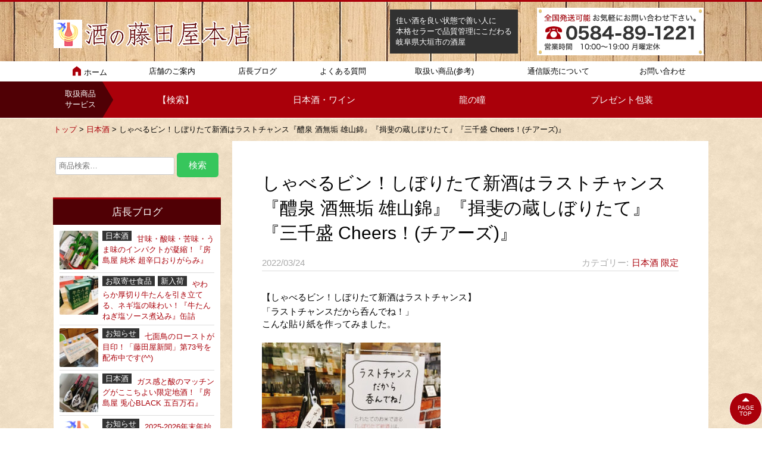

--- FILE ---
content_type: text/html; charset=UTF-8
request_url: https://sake-fujitaya.com/sake/post-79963/
body_size: 18894
content:
<!DOCTYPE HTML>
<html>
<head prefix="og: http://ogp.me/ns# fb: http://ogp.me/ns/fb# article: http://ogp.me/ns/article#">
<meta http-equiv="Content-Type" content="text/html; charset=utf-8">
<!--[if IE]>
<meta http-equiv="X-UA-Compatible" content="IE=edge,chrome=1">
<![endif]-->
<meta name="SKYPE_TOOLBAR" content="SKYPE_TOOLBAR_PARSER_COMPATIBLE" />
<meta name="viewport" content="width=1200">

<!--[if lt IE 9]>
<script src="http://cyber-i00.xsrv.jp/common/js/html5shiv.js"></script>
<![endif]-->
<link rel="shortcut icon" href="https://sake-fujitaya.com/wordpress2/wp-content/themes/cyber-child/images/favicon.ico" type="image/vnd.microsoft.icon">
<link rel="icon" href="https://sake-fujitaya.com/wordpress2/wp-content/themes/cyber-child/images/favicon.ico" type="image/vnd.microsoft.icon">

		<!-- All in One SEO 4.4.0.1 - aioseo.com -->
		<title>しゃべるビン！しぼりたて新酒はラストチャンス『醴泉 酒無垢 雄山錦』『揖斐の蔵しぼりたて』『三千盛 Cheers！(チアーズ)』 | 大垣市でお酒の配達なら藤田屋本店にお任せください</title>
		<meta name="description" content="【しゃべるビン！しぼりたて新酒はラストチャンス】 「ラストチャンスだから呑んでね！」 こんな貼り紙を作ってみま" />
		<meta name="robots" content="max-snippet:-1, max-image-preview:large, max-video-preview:-1" />
		<link rel="canonical" href="https://sake-fujitaya.com/sake/post-79963/" />
		<meta name="generator" content="All in One SEO (AIOSEO) 4.4.0.1" />
		<meta property="og:locale" content="ja_JP" />
		<meta property="og:site_name" content="酒の藤田屋本店" />
		<meta property="og:type" content="article" />
		<meta property="og:title" content="しゃべるビン！しぼりたて新酒はラストチャンス『醴泉 酒無垢 雄山錦』『揖斐の蔵しぼりたて』『三千盛 Cheers！(チアーズ)』 | 大垣市でお酒の配達なら藤田屋本店にお任せください" />
		<meta property="og:description" content="【しゃべるビン！しぼりたて新酒はラストチャンス】 「ラストチャンスだから呑んでね！」 こんな貼り紙を作ってみま" />
		<meta property="og:url" content="https://sake-fujitaya.com/sake/post-79963/" />
		<meta property="og:image" content="https://sake-fujitaya.com/wordpress2/wp-content/uploads/2022/03/しぼりたて新酒ラストチャンス.jpg" />
		<meta property="og:image:secure_url" content="https://sake-fujitaya.com/wordpress2/wp-content/uploads/2022/03/しぼりたて新酒ラストチャンス.jpg" />
		<meta property="og:image:width" content="775" />
		<meta property="og:image:height" content="775" />
		<meta property="article:published_time" content="2022-03-24T09:10:37+00:00" />
		<meta property="article:modified_time" content="2022-03-24T09:10:37+00:00" />
		<meta name="twitter:card" content="summary" />
		<meta name="twitter:title" content="しゃべるビン！しぼりたて新酒はラストチャンス『醴泉 酒無垢 雄山錦』『揖斐の蔵しぼりたて』『三千盛 Cheers！(チアーズ)』 | 大垣市でお酒の配達なら藤田屋本店にお任せください" />
		<meta name="twitter:description" content="【しゃべるビン！しぼりたて新酒はラストチャンス】 「ラストチャンスだから呑んでね！」 こんな貼り紙を作ってみま" />
		<meta name="twitter:image" content="https://sake-fujitaya.com/wordpress2/wp-content/uploads/2022/03/しぼりたて新酒ラストチャンス.jpg" />
		<script type="application/ld+json" class="aioseo-schema">
			{"@context":"https:\/\/schema.org","@graph":[{"@type":"Article","@id":"https:\/\/sake-fujitaya.com\/sake\/post-79963\/#article","name":"\u3057\u3083\u3079\u308b\u30d3\u30f3\uff01\u3057\u307c\u308a\u305f\u3066\u65b0\u9152\u306f\u30e9\u30b9\u30c8\u30c1\u30e3\u30f3\u30b9\u300e\u91b4\u6cc9 \u9152\u7121\u57a2 \u96c4\u5c71\u9326\u300f\u300e\u63d6\u6590\u306e\u8535\u3057\u307c\u308a\u305f\u3066\u300f\u300e\u4e09\u5343\u76db Cheers\uff01(\u30c1\u30a2\u30fc\u30ba)\u300f | \u5927\u57a3\u5e02\u3067\u304a\u9152\u306e\u914d\u9054\u306a\u3089\u85e4\u7530\u5c4b\u672c\u5e97\u306b\u304a\u4efb\u305b\u304f\u3060\u3055\u3044","headline":"\u3057\u3083\u3079\u308b\u30d3\u30f3\uff01\u3057\u307c\u308a\u305f\u3066\u65b0\u9152\u306f\u30e9\u30b9\u30c8\u30c1\u30e3\u30f3\u30b9\u300e\u91b4\u6cc9 \u9152\u7121\u57a2 \u96c4\u5c71\u9326\u300f\u300e\u63d6\u6590\u306e\u8535\u3057\u307c\u308a\u305f\u3066\u300f\u300e\u4e09\u5343\u76db Cheers\uff01(\u30c1\u30a2\u30fc\u30ba)\u300f","author":{"@id":"https:\/\/sake-fujitaya.com\/author\/fujitaya\/#author"},"publisher":{"@id":"https:\/\/sake-fujitaya.com\/#organization"},"image":{"@type":"ImageObject","url":"https:\/\/sake-fujitaya.com\/wordpress2\/wp-content\/uploads\/2022\/03\/\u3057\u307c\u308a\u305f\u3066\u65b0\u9152\u30e9\u30b9\u30c8\u30c1\u30e3\u30f3\u30b9.jpg","width":775,"height":775},"datePublished":"2022-03-24T09:10:37+09:00","dateModified":"2022-03-24T09:10:37+09:00","inLanguage":"ja","mainEntityOfPage":{"@id":"https:\/\/sake-fujitaya.com\/sake\/post-79963\/#webpage"},"isPartOf":{"@id":"https:\/\/sake-fujitaya.com\/sake\/post-79963\/#webpage"},"articleSection":"\u65e5\u672c\u9152, \u9650\u5b9a"},{"@type":"BreadcrumbList","@id":"https:\/\/sake-fujitaya.com\/sake\/post-79963\/#breadcrumblist","itemListElement":[{"@type":"ListItem","@id":"https:\/\/sake-fujitaya.com\/#listItem","position":1,"item":{"@type":"WebPage","@id":"https:\/\/sake-fujitaya.com\/","name":"\u30db\u30fc\u30e0","description":"\u5c90\u961c\u3067\u304a\u9152\u306e\u914d\u9054\u30fb\u5b9a\u671f\u914d\u9001\u3092\u3054\u5e0c\u671b\u306a\u3089\u85e4\u7530\u5c4b\u672c\u5e97\u306b\u304a\u4efb\u305b\u304f\u3060\u3055\u3044\u3002\u5404\u7a2e\u30a4\u30d9\u30f3\u30c8\u4f1a\u5834\u3078\u306e\u914d\u9054\u3084\u3001\u30d0\u30fc\u30d9\u30ad\u30e5\u30fc\u5834\u3001\u82b1\u898b\u4f1a\u5834\u3078\u306e\u914d\u9054\u3082\u627f\u3063\u3066\u3044\u307e\u3059\u3002","url":"https:\/\/sake-fujitaya.com\/"},"nextItem":"https:\/\/sake-fujitaya.com\/category\/sake\/#listItem"},{"@type":"ListItem","@id":"https:\/\/sake-fujitaya.com\/category\/sake\/#listItem","position":2,"item":{"@type":"WebPage","@id":"https:\/\/sake-fujitaya.com\/category\/sake\/","name":"\u65e5\u672c\u9152","description":"\u3010\u3057\u3083\u3079\u308b\u30d3\u30f3\uff01\u3057\u307c\u308a\u305f\u3066\u65b0\u9152\u306f\u30e9\u30b9\u30c8\u30c1\u30e3\u30f3\u30b9\u3011 \u300c\u30e9\u30b9\u30c8\u30c1\u30e3\u30f3\u30b9\u3060\u304b\u3089\u5451\u3093\u3067\u306d\uff01\u300d \u3053\u3093\u306a\u8cbc\u308a\u7d19\u3092\u4f5c\u3063\u3066\u307f\u307e","url":"https:\/\/sake-fujitaya.com\/category\/sake\/"},"previousItem":"https:\/\/sake-fujitaya.com\/#listItem"}]},{"@type":"Organization","@id":"https:\/\/sake-fujitaya.com\/#organization","name":"\u5927\u57a3\u5e02\u3067\u304a\u9152\u306e\u914d\u9054\u306a\u3089\u85e4\u7530\u5c4b\u672c\u5e97\u306b\u304a\u4efb\u305b\u304f\u3060\u3055\u3044","url":"https:\/\/sake-fujitaya.com\/"},{"@type":"Person","@id":"https:\/\/sake-fujitaya.com\/author\/fujitaya\/#author","url":"https:\/\/sake-fujitaya.com\/author\/fujitaya\/","name":"fujitaya","image":{"@type":"ImageObject","@id":"https:\/\/sake-fujitaya.com\/sake\/post-79963\/#authorImage","url":"https:\/\/secure.gravatar.com\/avatar\/a66fd84d474af1eab9aa000585569fe2?s=96&d=mm&r=g","width":96,"height":96,"caption":"fujitaya"}},{"@type":"WebPage","@id":"https:\/\/sake-fujitaya.com\/sake\/post-79963\/#webpage","url":"https:\/\/sake-fujitaya.com\/sake\/post-79963\/","name":"\u3057\u3083\u3079\u308b\u30d3\u30f3\uff01\u3057\u307c\u308a\u305f\u3066\u65b0\u9152\u306f\u30e9\u30b9\u30c8\u30c1\u30e3\u30f3\u30b9\u300e\u91b4\u6cc9 \u9152\u7121\u57a2 \u96c4\u5c71\u9326\u300f\u300e\u63d6\u6590\u306e\u8535\u3057\u307c\u308a\u305f\u3066\u300f\u300e\u4e09\u5343\u76db Cheers\uff01(\u30c1\u30a2\u30fc\u30ba)\u300f | \u5927\u57a3\u5e02\u3067\u304a\u9152\u306e\u914d\u9054\u306a\u3089\u85e4\u7530\u5c4b\u672c\u5e97\u306b\u304a\u4efb\u305b\u304f\u3060\u3055\u3044","description":"\u3010\u3057\u3083\u3079\u308b\u30d3\u30f3\uff01\u3057\u307c\u308a\u305f\u3066\u65b0\u9152\u306f\u30e9\u30b9\u30c8\u30c1\u30e3\u30f3\u30b9\u3011 \u300c\u30e9\u30b9\u30c8\u30c1\u30e3\u30f3\u30b9\u3060\u304b\u3089\u5451\u3093\u3067\u306d\uff01\u300d \u3053\u3093\u306a\u8cbc\u308a\u7d19\u3092\u4f5c\u3063\u3066\u307f\u307e","inLanguage":"ja","isPartOf":{"@id":"https:\/\/sake-fujitaya.com\/#website"},"breadcrumb":{"@id":"https:\/\/sake-fujitaya.com\/sake\/post-79963\/#breadcrumblist"},"author":{"@id":"https:\/\/sake-fujitaya.com\/author\/fujitaya\/#author"},"creator":{"@id":"https:\/\/sake-fujitaya.com\/author\/fujitaya\/#author"},"image":{"@type":"ImageObject","url":"https:\/\/sake-fujitaya.com\/wordpress2\/wp-content\/uploads\/2022\/03\/\u3057\u307c\u308a\u305f\u3066\u65b0\u9152\u30e9\u30b9\u30c8\u30c1\u30e3\u30f3\u30b9.jpg","@id":"https:\/\/sake-fujitaya.com\/#mainImage","width":775,"height":775},"primaryImageOfPage":{"@id":"https:\/\/sake-fujitaya.com\/sake\/post-79963\/#mainImage"},"datePublished":"2022-03-24T09:10:37+09:00","dateModified":"2022-03-24T09:10:37+09:00"},{"@type":"WebSite","@id":"https:\/\/sake-fujitaya.com\/#website","url":"https:\/\/sake-fujitaya.com\/","name":"\u5927\u57a3\u5e02\u3067\u304a\u9152\u306e\u914d\u9054\u306a\u3089\u85e4\u7530\u5c4b\u672c\u5e97\u306b\u304a\u4efb\u305b\u304f\u3060\u3055\u3044","description":"Just another WordPress site","inLanguage":"ja","publisher":{"@id":"https:\/\/sake-fujitaya.com\/#organization"}}]}
		</script>
		<!-- All in One SEO -->

<link rel='dns-prefetch' href='//www.google.com' />
<script type="text/javascript">
window._wpemojiSettings = {"baseUrl":"https:\/\/s.w.org\/images\/core\/emoji\/14.0.0\/72x72\/","ext":".png","svgUrl":"https:\/\/s.w.org\/images\/core\/emoji\/14.0.0\/svg\/","svgExt":".svg","source":{"concatemoji":"https:\/\/sake-fujitaya.com\/wordpress2\/wp-includes\/js\/wp-emoji-release.min.js?ver=6.2.8"}};
/*! This file is auto-generated */
!function(e,a,t){var n,r,o,i=a.createElement("canvas"),p=i.getContext&&i.getContext("2d");function s(e,t){p.clearRect(0,0,i.width,i.height),p.fillText(e,0,0);e=i.toDataURL();return p.clearRect(0,0,i.width,i.height),p.fillText(t,0,0),e===i.toDataURL()}function c(e){var t=a.createElement("script");t.src=e,t.defer=t.type="text/javascript",a.getElementsByTagName("head")[0].appendChild(t)}for(o=Array("flag","emoji"),t.supports={everything:!0,everythingExceptFlag:!0},r=0;r<o.length;r++)t.supports[o[r]]=function(e){if(p&&p.fillText)switch(p.textBaseline="top",p.font="600 32px Arial",e){case"flag":return s("\ud83c\udff3\ufe0f\u200d\u26a7\ufe0f","\ud83c\udff3\ufe0f\u200b\u26a7\ufe0f")?!1:!s("\ud83c\uddfa\ud83c\uddf3","\ud83c\uddfa\u200b\ud83c\uddf3")&&!s("\ud83c\udff4\udb40\udc67\udb40\udc62\udb40\udc65\udb40\udc6e\udb40\udc67\udb40\udc7f","\ud83c\udff4\u200b\udb40\udc67\u200b\udb40\udc62\u200b\udb40\udc65\u200b\udb40\udc6e\u200b\udb40\udc67\u200b\udb40\udc7f");case"emoji":return!s("\ud83e\udef1\ud83c\udffb\u200d\ud83e\udef2\ud83c\udfff","\ud83e\udef1\ud83c\udffb\u200b\ud83e\udef2\ud83c\udfff")}return!1}(o[r]),t.supports.everything=t.supports.everything&&t.supports[o[r]],"flag"!==o[r]&&(t.supports.everythingExceptFlag=t.supports.everythingExceptFlag&&t.supports[o[r]]);t.supports.everythingExceptFlag=t.supports.everythingExceptFlag&&!t.supports.flag,t.DOMReady=!1,t.readyCallback=function(){t.DOMReady=!0},t.supports.everything||(n=function(){t.readyCallback()},a.addEventListener?(a.addEventListener("DOMContentLoaded",n,!1),e.addEventListener("load",n,!1)):(e.attachEvent("onload",n),a.attachEvent("onreadystatechange",function(){"complete"===a.readyState&&t.readyCallback()})),(e=t.source||{}).concatemoji?c(e.concatemoji):e.wpemoji&&e.twemoji&&(c(e.twemoji),c(e.wpemoji)))}(window,document,window._wpemojiSettings);
</script>
<style type="text/css">
img.wp-smiley,
img.emoji {
	display: inline !important;
	border: none !important;
	box-shadow: none !important;
	height: 1em !important;
	width: 1em !important;
	margin: 0 0.07em !important;
	vertical-align: -0.1em !important;
	background: none !important;
	padding: 0 !important;
}
</style>
	<link rel='stylesheet' id='wp-block-library-css' href='https://sake-fujitaya.com/wordpress2/wp-includes/css/dist/block-library/style.min.css?ver=6.2.8' type='text/css' media='all' />
<link rel='stylesheet' id='wc-blocks-vendors-style-css' href='https://sake-fujitaya.com/wordpress2/wp-content/plugins/woocommerce/packages/woocommerce-blocks/build/wc-blocks-vendors-style.css?ver=10.2.4' type='text/css' media='all' />
<link rel='stylesheet' id='wc-blocks-style-css' href='https://sake-fujitaya.com/wordpress2/wp-content/plugins/woocommerce/packages/woocommerce-blocks/build/wc-blocks-style.css?ver=10.2.4' type='text/css' media='all' />
<link rel='stylesheet' id='classic-theme-styles-css' href='https://sake-fujitaya.com/wordpress2/wp-includes/css/classic-themes.min.css?ver=6.2.8' type='text/css' media='all' />
<style id='global-styles-inline-css' type='text/css'>
body{--wp--preset--color--black: #000000;--wp--preset--color--cyan-bluish-gray: #abb8c3;--wp--preset--color--white: #ffffff;--wp--preset--color--pale-pink: #f78da7;--wp--preset--color--vivid-red: #cf2e2e;--wp--preset--color--luminous-vivid-orange: #ff6900;--wp--preset--color--luminous-vivid-amber: #fcb900;--wp--preset--color--light-green-cyan: #7bdcb5;--wp--preset--color--vivid-green-cyan: #00d084;--wp--preset--color--pale-cyan-blue: #8ed1fc;--wp--preset--color--vivid-cyan-blue: #0693e3;--wp--preset--color--vivid-purple: #9b51e0;--wp--preset--gradient--vivid-cyan-blue-to-vivid-purple: linear-gradient(135deg,rgba(6,147,227,1) 0%,rgb(155,81,224) 100%);--wp--preset--gradient--light-green-cyan-to-vivid-green-cyan: linear-gradient(135deg,rgb(122,220,180) 0%,rgb(0,208,130) 100%);--wp--preset--gradient--luminous-vivid-amber-to-luminous-vivid-orange: linear-gradient(135deg,rgba(252,185,0,1) 0%,rgba(255,105,0,1) 100%);--wp--preset--gradient--luminous-vivid-orange-to-vivid-red: linear-gradient(135deg,rgba(255,105,0,1) 0%,rgb(207,46,46) 100%);--wp--preset--gradient--very-light-gray-to-cyan-bluish-gray: linear-gradient(135deg,rgb(238,238,238) 0%,rgb(169,184,195) 100%);--wp--preset--gradient--cool-to-warm-spectrum: linear-gradient(135deg,rgb(74,234,220) 0%,rgb(151,120,209) 20%,rgb(207,42,186) 40%,rgb(238,44,130) 60%,rgb(251,105,98) 80%,rgb(254,248,76) 100%);--wp--preset--gradient--blush-light-purple: linear-gradient(135deg,rgb(255,206,236) 0%,rgb(152,150,240) 100%);--wp--preset--gradient--blush-bordeaux: linear-gradient(135deg,rgb(254,205,165) 0%,rgb(254,45,45) 50%,rgb(107,0,62) 100%);--wp--preset--gradient--luminous-dusk: linear-gradient(135deg,rgb(255,203,112) 0%,rgb(199,81,192) 50%,rgb(65,88,208) 100%);--wp--preset--gradient--pale-ocean: linear-gradient(135deg,rgb(255,245,203) 0%,rgb(182,227,212) 50%,rgb(51,167,181) 100%);--wp--preset--gradient--electric-grass: linear-gradient(135deg,rgb(202,248,128) 0%,rgb(113,206,126) 100%);--wp--preset--gradient--midnight: linear-gradient(135deg,rgb(2,3,129) 0%,rgb(40,116,252) 100%);--wp--preset--duotone--dark-grayscale: url('#wp-duotone-dark-grayscale');--wp--preset--duotone--grayscale: url('#wp-duotone-grayscale');--wp--preset--duotone--purple-yellow: url('#wp-duotone-purple-yellow');--wp--preset--duotone--blue-red: url('#wp-duotone-blue-red');--wp--preset--duotone--midnight: url('#wp-duotone-midnight');--wp--preset--duotone--magenta-yellow: url('#wp-duotone-magenta-yellow');--wp--preset--duotone--purple-green: url('#wp-duotone-purple-green');--wp--preset--duotone--blue-orange: url('#wp-duotone-blue-orange');--wp--preset--font-size--small: 13px;--wp--preset--font-size--medium: 20px;--wp--preset--font-size--large: 36px;--wp--preset--font-size--x-large: 42px;--wp--preset--spacing--20: 0.44rem;--wp--preset--spacing--30: 0.67rem;--wp--preset--spacing--40: 1rem;--wp--preset--spacing--50: 1.5rem;--wp--preset--spacing--60: 2.25rem;--wp--preset--spacing--70: 3.38rem;--wp--preset--spacing--80: 5.06rem;--wp--preset--shadow--natural: 6px 6px 9px rgba(0, 0, 0, 0.2);--wp--preset--shadow--deep: 12px 12px 50px rgba(0, 0, 0, 0.4);--wp--preset--shadow--sharp: 6px 6px 0px rgba(0, 0, 0, 0.2);--wp--preset--shadow--outlined: 6px 6px 0px -3px rgba(255, 255, 255, 1), 6px 6px rgba(0, 0, 0, 1);--wp--preset--shadow--crisp: 6px 6px 0px rgba(0, 0, 0, 1);}:where(.is-layout-flex){gap: 0.5em;}body .is-layout-flow > .alignleft{float: left;margin-inline-start: 0;margin-inline-end: 2em;}body .is-layout-flow > .alignright{float: right;margin-inline-start: 2em;margin-inline-end: 0;}body .is-layout-flow > .aligncenter{margin-left: auto !important;margin-right: auto !important;}body .is-layout-constrained > .alignleft{float: left;margin-inline-start: 0;margin-inline-end: 2em;}body .is-layout-constrained > .alignright{float: right;margin-inline-start: 2em;margin-inline-end: 0;}body .is-layout-constrained > .aligncenter{margin-left: auto !important;margin-right: auto !important;}body .is-layout-constrained > :where(:not(.alignleft):not(.alignright):not(.alignfull)){max-width: var(--wp--style--global--content-size);margin-left: auto !important;margin-right: auto !important;}body .is-layout-constrained > .alignwide{max-width: var(--wp--style--global--wide-size);}body .is-layout-flex{display: flex;}body .is-layout-flex{flex-wrap: wrap;align-items: center;}body .is-layout-flex > *{margin: 0;}:where(.wp-block-columns.is-layout-flex){gap: 2em;}.has-black-color{color: var(--wp--preset--color--black) !important;}.has-cyan-bluish-gray-color{color: var(--wp--preset--color--cyan-bluish-gray) !important;}.has-white-color{color: var(--wp--preset--color--white) !important;}.has-pale-pink-color{color: var(--wp--preset--color--pale-pink) !important;}.has-vivid-red-color{color: var(--wp--preset--color--vivid-red) !important;}.has-luminous-vivid-orange-color{color: var(--wp--preset--color--luminous-vivid-orange) !important;}.has-luminous-vivid-amber-color{color: var(--wp--preset--color--luminous-vivid-amber) !important;}.has-light-green-cyan-color{color: var(--wp--preset--color--light-green-cyan) !important;}.has-vivid-green-cyan-color{color: var(--wp--preset--color--vivid-green-cyan) !important;}.has-pale-cyan-blue-color{color: var(--wp--preset--color--pale-cyan-blue) !important;}.has-vivid-cyan-blue-color{color: var(--wp--preset--color--vivid-cyan-blue) !important;}.has-vivid-purple-color{color: var(--wp--preset--color--vivid-purple) !important;}.has-black-background-color{background-color: var(--wp--preset--color--black) !important;}.has-cyan-bluish-gray-background-color{background-color: var(--wp--preset--color--cyan-bluish-gray) !important;}.has-white-background-color{background-color: var(--wp--preset--color--white) !important;}.has-pale-pink-background-color{background-color: var(--wp--preset--color--pale-pink) !important;}.has-vivid-red-background-color{background-color: var(--wp--preset--color--vivid-red) !important;}.has-luminous-vivid-orange-background-color{background-color: var(--wp--preset--color--luminous-vivid-orange) !important;}.has-luminous-vivid-amber-background-color{background-color: var(--wp--preset--color--luminous-vivid-amber) !important;}.has-light-green-cyan-background-color{background-color: var(--wp--preset--color--light-green-cyan) !important;}.has-vivid-green-cyan-background-color{background-color: var(--wp--preset--color--vivid-green-cyan) !important;}.has-pale-cyan-blue-background-color{background-color: var(--wp--preset--color--pale-cyan-blue) !important;}.has-vivid-cyan-blue-background-color{background-color: var(--wp--preset--color--vivid-cyan-blue) !important;}.has-vivid-purple-background-color{background-color: var(--wp--preset--color--vivid-purple) !important;}.has-black-border-color{border-color: var(--wp--preset--color--black) !important;}.has-cyan-bluish-gray-border-color{border-color: var(--wp--preset--color--cyan-bluish-gray) !important;}.has-white-border-color{border-color: var(--wp--preset--color--white) !important;}.has-pale-pink-border-color{border-color: var(--wp--preset--color--pale-pink) !important;}.has-vivid-red-border-color{border-color: var(--wp--preset--color--vivid-red) !important;}.has-luminous-vivid-orange-border-color{border-color: var(--wp--preset--color--luminous-vivid-orange) !important;}.has-luminous-vivid-amber-border-color{border-color: var(--wp--preset--color--luminous-vivid-amber) !important;}.has-light-green-cyan-border-color{border-color: var(--wp--preset--color--light-green-cyan) !important;}.has-vivid-green-cyan-border-color{border-color: var(--wp--preset--color--vivid-green-cyan) !important;}.has-pale-cyan-blue-border-color{border-color: var(--wp--preset--color--pale-cyan-blue) !important;}.has-vivid-cyan-blue-border-color{border-color: var(--wp--preset--color--vivid-cyan-blue) !important;}.has-vivid-purple-border-color{border-color: var(--wp--preset--color--vivid-purple) !important;}.has-vivid-cyan-blue-to-vivid-purple-gradient-background{background: var(--wp--preset--gradient--vivid-cyan-blue-to-vivid-purple) !important;}.has-light-green-cyan-to-vivid-green-cyan-gradient-background{background: var(--wp--preset--gradient--light-green-cyan-to-vivid-green-cyan) !important;}.has-luminous-vivid-amber-to-luminous-vivid-orange-gradient-background{background: var(--wp--preset--gradient--luminous-vivid-amber-to-luminous-vivid-orange) !important;}.has-luminous-vivid-orange-to-vivid-red-gradient-background{background: var(--wp--preset--gradient--luminous-vivid-orange-to-vivid-red) !important;}.has-very-light-gray-to-cyan-bluish-gray-gradient-background{background: var(--wp--preset--gradient--very-light-gray-to-cyan-bluish-gray) !important;}.has-cool-to-warm-spectrum-gradient-background{background: var(--wp--preset--gradient--cool-to-warm-spectrum) !important;}.has-blush-light-purple-gradient-background{background: var(--wp--preset--gradient--blush-light-purple) !important;}.has-blush-bordeaux-gradient-background{background: var(--wp--preset--gradient--blush-bordeaux) !important;}.has-luminous-dusk-gradient-background{background: var(--wp--preset--gradient--luminous-dusk) !important;}.has-pale-ocean-gradient-background{background: var(--wp--preset--gradient--pale-ocean) !important;}.has-electric-grass-gradient-background{background: var(--wp--preset--gradient--electric-grass) !important;}.has-midnight-gradient-background{background: var(--wp--preset--gradient--midnight) !important;}.has-small-font-size{font-size: var(--wp--preset--font-size--small) !important;}.has-medium-font-size{font-size: var(--wp--preset--font-size--medium) !important;}.has-large-font-size{font-size: var(--wp--preset--font-size--large) !important;}.has-x-large-font-size{font-size: var(--wp--preset--font-size--x-large) !important;}
.wp-block-navigation a:where(:not(.wp-element-button)){color: inherit;}
:where(.wp-block-columns.is-layout-flex){gap: 2em;}
.wp-block-pullquote{font-size: 1.5em;line-height: 1.6;}
</style>
<link rel='stylesheet' id='contact-form-7-css' href='https://sake-fujitaya.com/wordpress2/wp-content/plugins/contact-form-7/includes/css/styles.css?ver=5.7.7' type='text/css' media='all' />
<link rel='stylesheet' id='woocommerce-layout-css' href='https://sake-fujitaya.com/wordpress2/wp-content/plugins/woocommerce/assets/css/woocommerce-layout.css?ver=7.8.1' type='text/css' media='all' />
<link rel='stylesheet' id='woocommerce-smallscreen-css' href='https://sake-fujitaya.com/wordpress2/wp-content/plugins/woocommerce/assets/css/woocommerce-smallscreen.css?ver=7.8.1' type='text/css' media='only screen and (max-width: 768px)' />
<link rel='stylesheet' id='woocommerce-general-css' href='https://sake-fujitaya.com/wordpress2/wp-content/plugins/woocommerce/assets/css/woocommerce.css?ver=7.8.1' type='text/css' media='all' />
<style id='woocommerce-inline-inline-css' type='text/css'>
.woocommerce form .form-row .required { visibility: visible; }
</style>
<link rel='stylesheet' id='wp-pagenavi-css' href='https://sake-fujitaya.com/wordpress2/wp-content/plugins/wp-pagenavi/pagenavi-css.css?ver=2.70' type='text/css' media='all' />
<link rel='stylesheet' id='wc-gateway-linepay-smart-payment-buttons-css' href='https://sake-fujitaya.com/wordpress2/wp-content/plugins/woocommerce-for-japan/assets/css/linepay_button.css?ver=6.2.8' type='text/css' media='all' />
<link rel='stylesheet' id='fancybox-css' href='https://sake-fujitaya.com/wordpress2/wp-content/plugins/easy-fancybox/fancybox/1.5.4/jquery.fancybox.min.css?ver=6.2.8' type='text/css' media='screen' />
<link rel='stylesheet' id='yarpp-thumbnails-css' href='https://sake-fujitaya.com/wordpress2/wp-content/plugins/yet-another-related-posts-plugin/style/styles_thumbnails.css?ver=5.30.3' type='text/css' media='all' />
<style id='yarpp-thumbnails-inline-css' type='text/css'>
.yarpp-thumbnails-horizontal .yarpp-thumbnail {width: 130px;height: 170px;margin: 5px;margin-left: 0px;}.yarpp-thumbnail > img, .yarpp-thumbnail-default {width: 120px;height: 120px;margin: 5px;}.yarpp-thumbnails-horizontal .yarpp-thumbnail-title {margin: 7px;margin-top: 0px;width: 120px;}.yarpp-thumbnail-default > img {min-height: 120px;min-width: 120px;}
</style>
<link rel='stylesheet' id='bxslider-css' href='https://sake-fujitaya.com/wordpress2/wp-content/themes/cyber/common/js/jquery.bxslider/jquery.bxslider.css?ver=6.2.8' type='text/css' media='all' />
<link rel='stylesheet' id='css3-animate-css' href='https://sake-fujitaya.com/wordpress2/wp-content/themes/cyber/common/js/css3-animate-it-master/animations.css?ver=6.2.8' type='text/css' media='all' />
<link rel='stylesheet' id='fit-sidebar-css' href='https://sake-fujitaya.com/wordpress2/wp-content/themes/cyber/common/js/fit-sidebar/jquery.fit-sidebar.css?ver=6.2.8' type='text/css' media='all' />
<link rel='stylesheet' id='style-css' href='https://sake-fujitaya.com/wordpress2/wp-content/themes/cyber-child/style.css?date=20160413&#038;ver=6.2.8' type='text/css' media='all' />
<link rel='stylesheet' id='reset-css' href='https://sake-fujitaya.com/wordpress2/wp-content/plugins/real-editor/reset.css?ver=6.2.8' type='text/css' media='all' />
<link rel='stylesheet' id='contents-css' href='https://sake-fujitaya.com/wordpress2/wp-content/plugins/real-editor/contents.css?date=20160313&#038;ver=6.2.8' type='text/css' media='all' />
<link rel='stylesheet' id='site-frame-css' href='https://sake-fujitaya.com/wordpress2/wp-content/themes/cyber-child/site-frame.css?date=20160413&#038;ver=6.2.8' type='text/css' media='all' />
<link rel='stylesheet' id='cssphp-css' href='https://sake-fujitaya.com/wordpress2/wp-content/themes/cyber/css.php?pid=79963&#038;singular=1&#038;ver=6.2.8' type='text/css' media='all' />
<link rel='stylesheet' id='site-frame-pc-css' href='https://sake-fujitaya.com/wordpress2/wp-content/themes/cyber-child/site-frame-pc.css?date=20160413&#038;ver=6.2.8' type='text/css' media='all' />
<link rel='stylesheet' id='contents-over-css' href='https://sake-fujitaya.com/wordpress2/wp-content/themes/cyber-child/contents-over.css?date=20241112&#038;ver=6.2.8' type='text/css' media='all' />
<script type='text/javascript' src='https://ajax.googleapis.com/ajax/libs/jquery/1.11.3/jquery.min.js?ver=1.11.3' id='jquery-js'></script>
<script type='text/javascript' src='https://sake-fujitaya.com/wordpress2/wp-content/plugins/business-calendar/business-calendar.js?ver=6.2.8' id='wp_business_calendar-js'></script>
<link rel="https://api.w.org/" href="https://sake-fujitaya.com/wp-json/" /><link rel="alternate" type="application/json" href="https://sake-fujitaya.com/wp-json/wp/v2/posts/79963" /><link rel="EditURI" type="application/rsd+xml" title="RSD" href="https://sake-fujitaya.com/wordpress2/xmlrpc.php?rsd" />
<link rel="wlwmanifest" type="application/wlwmanifest+xml" href="https://sake-fujitaya.com/wordpress2/wp-includes/wlwmanifest.xml" />
<meta name="generator" content="WordPress 6.2.8" />
<meta name="generator" content="WooCommerce 7.8.1" />
<link rel='shortlink' href='https://sake-fujitaya.com/?p=79963' />
<link rel="alternate" type="application/json+oembed" href="https://sake-fujitaya.com/wp-json/oembed/1.0/embed?url=https%3A%2F%2Fsake-fujitaya.com%2Fsake%2Fpost-79963%2F" />
<link rel="alternate" type="text/xml+oembed" href="https://sake-fujitaya.com/wp-json/oembed/1.0/embed?url=https%3A%2F%2Fsake-fujitaya.com%2Fsake%2Fpost-79963%2F&#038;format=xml" />
<link type="text/css" href="https://sake-fujitaya.com/wordpress2/wp-content/plugins/business-calendar/business-calendar.css" rel="stylesheet" />	<noscript><style>.woocommerce-product-gallery{ opacity: 1 !important; }</style></noscript>
	<!--Facebook Pixel Codeタグ未設定-->
<script src="//kitchen.juicer.cc/?color=Hvd3jKBrh3k=" async></script>
<!-- Google tag (gtag.js) 2023-08-22san-->
<script async src="https://www.googletagmanager.com/gtag/js?id=G-JFW33ZDYHP"></script>
<script>
  window.dataLayer = window.dataLayer || [];
  function gtag(){dataLayer.push(arguments);}
  gtag('js', new Date());

  gtag('config', 'G-JFW33ZDYHP');
</script>	
</head>
<body class="post-template-default single single-post postid-79963 single-format-standard pc columnA theme-cyber woocommerce-no-js">
<div id="titleFrame">
<div id="titleArea" class="baseWrap">
<p><a href="https://sake-fujitaya.com/">Just another WordPress site</a></p>
</div><!-- /#titleArea -->
</div><!-- /#titleFrame -->
<header>
<div id="headerFrame">
<div id="headerArea" class="baseWrap cf">
<div class="left">
<p class="logo"><a href="https://sake-fujitaya.com/"><img src="https://sake-fujitaya.com/wordpress2/wp-content/themes/cyber-child/images/logo.png" alt="酒の藤田屋本店" /></a></p>
</div><!-- //.left -->
<div class="right">
<div id="headerRightSection">
<aside>
<div id="black-studio-tinymce-2" class="sideMenu widget_black_studio_tinymce sideMenuCommon">
<div class="textwidget"><table>
<tbody>
<tr>
<td>
<p class="header_txt">佳い酒を良い状態で善い人に<br />
本格セラーで品質管理にこだわる<br />
岐阜県大垣市の酒屋</p>
</td>
<td><!--a href="https://sake-fujitaya.com/flow/#shipping"><img class="my_fade alignnone" src="https://sake-fujitaya.com/wordpress2/wp-content/themes/cyber-child/images/header_txt.png" alt="14,000円以上　送料無料！※北海道・九州・沖縄は送料半額" width="195" height="87" /></a--></td>
<td><a href="https://sake-fujitaya.com/contact/"><img class="alignnone" src="https://sake-fujitaya.com/wordpress2/wp-content/themes/cyber-child/images/tel.png?ver=20250106" alt="全国発送可能　お気軽にお問合せ下さい。0584-89-1221" width="280" height="80" /></a></td>
</tr>
</tbody>
</table></div></div>
</aside>
</div><!-- /#headerRightSection -->
</div><!-- //.right -->
</div><!-- /#headerArea -->
</div><!-- /#headerFrame -->
</header>
<nav>
<div id="gNaviWrap">
<div id="gNaviFrame">
<div id="gNaviArea" class="baseWrap">
<ul class="gnavi"><li><a href="https://sake-fujitaya.com"><img src="https://sake-fujitaya.com/wordpress2/wp-content/themes/cyber-child/images/home.png" alt="" />ホーム</a></li><li><a href="https://sake-fujitaya.com/access/">店舗のご案内</a></li>
<li><a href="https://sake-fujitaya.com/all-post/">店長ブログ</a></li>
<li><a href="https://sake-fujitaya.com/faq/">よくある質問</a></li>
<li><a href="https://sake-fujitaya.com/productlist/">取扱い商品(参考)</a></li>
<li><a href="https://sake-fujitaya.com/flow/">通信販売について</a></li>
<li><a href="https://sake-fujitaya.com/contact/">お問い合わせ</a></li>
</ul></div><!-- /#gNaviArea -->
</div><!-- /#gNaviFrame -->
<div id="gNaviFrame2">
<div id="gNaviArea2" class="baseWrap">
<ul class="gnavi"><li>取扱商品<br />サービス</li><li><a href="https://sake-fujitaya.com/search/">【検索】</a></li>
<li><a href="https://sake-fujitaya.com/cellar-room/">日本酒・ワイン</a></li>
<li><a href="https://sake-fujitaya.com/ryunohitomi/">龍の瞳</a></li>
<li><a href="https://sake-fujitaya.com/wrapping/">プレゼント包装</a></li>
</ul></div><!-- /#gNaviArea2 -->
</div><!-- /#gNaviFrame2 -->
</div><!-- /#gNaviWrap -->
</nav>
<div id="breadNav" class="baseWrap"><a href="https://sake-fujitaya.com">トップ</a>&nbsp;&gt;&nbsp;<a href="https://sake-fujitaya.com/category/sake/">日本酒</a>&nbsp;&gt;&nbsp;しゃべるビン！しぼりたて新酒はラストチャンス『醴泉 酒無垢 雄山錦』『揖斐の蔵しぼりたて』『三千盛 Cheers！(チアーズ)』</div>
<div id="contentsFrame">
<div id="contentsArea" class="baseWrap cf">
<div id="mainArea" class="fontM">
<div class="articleOuter">
<article>
<div class="articleInner"><div class="articleTitle">
<h1>しゃべるビン！しぼりたて新酒はラストチャンス『醴泉 酒無垢 雄山錦』『揖斐の蔵しぼりたて』『三千盛 Cheers！(チアーズ)』</h1>
</div><!-- /.articleTitle -->
<div class="articleDetailArea cf">
<div class="left"><p class="date">2022/03/24</p></div>
<div class="right"><p class="cats"><span>カテゴリー</span><a href="https://sake-fujitaya.com/category/sake/">日本酒</a> <a href="https://sake-fujitaya.com/category/limited/">限定</a> </p></div>
</div>

<div class="editorArea">
<p>【しゃべるビン！しぼりたて新酒はラストチャンス】</p>
<div>「ラストチャンスだから呑んでね！」</div>
<div>こんな貼り紙を作ってみました。</div>
<div> </div>
<div><a href="https://sake-fujitaya.com/wordpress2/wp-content/uploads/2022/03/しぼりたて新酒ラストチャンス.jpg"><img decoding="async" class="alignnone size-medium wp-image-79964" src="https://sake-fujitaya.com/wordpress2/wp-content/uploads/2022/03/しぼりたて新酒ラストチャンス-300x300.jpg" alt="" width="300" height="300" srcset="https://sake-fujitaya.com/wordpress2/wp-content/uploads/2022/03/しぼりたて新酒ラストチャンス-300x300.jpg 300w, https://sake-fujitaya.com/wordpress2/wp-content/uploads/2022/03/しぼりたて新酒ラストチャンス-100x100.jpg 100w, https://sake-fujitaya.com/wordpress2/wp-content/uploads/2022/03/しぼりたて新酒ラストチャンス-600x600.jpg 600w, https://sake-fujitaya.com/wordpress2/wp-content/uploads/2022/03/しぼりたて新酒ラストチャンス-150x150.jpg 150w, https://sake-fujitaya.com/wordpress2/wp-content/uploads/2022/03/しぼりたて新酒ラストチャンス-768x768.jpg 768w, https://sake-fujitaya.com/wordpress2/wp-content/uploads/2022/03/しぼりたて新酒ラストチャンス-700x700.jpg 700w, https://sake-fujitaya.com/wordpress2/wp-content/uploads/2022/03/しぼりたて新酒ラストチャンス-180x180.jpg 180w, https://sake-fujitaya.com/wordpress2/wp-content/uploads/2022/03/しぼりたて新酒ラストチャンス-120x120.jpg 120w, https://sake-fujitaya.com/wordpress2/wp-content/uploads/2022/03/しぼりたて新酒ラストチャンス.jpg 775w" sizes="(max-width: 300px) 100vw, 300px" /></a></div>
<div> </div>
<div>ふきだしで しゃべっているのは酒ビンです。</div>
<div>ビンを、よく見てください…気づきましたか？</div>
<div>目が付いてます！(^^)</div>
<div> </div>
<div>ビンの肩部分のラベルを口に目立てると、ビンが しゃべってるように…</div>
<div>見えたらいいな、と思って作りました(^^;</div>
<div> </div>
<div>◆</div>
<div> </div>
<div>冬仕込みの、しぼりたて新米新酒。</div>
<div>各酒蔵で今期分の出荷が終わったため、残るは、今お店にある分で、おしまいです。</div>
<div> </div>
<div>すでに一部のサイズは、品切れになりました。</div>
<div>無くなる前にお早めに、「ラストチャンスだから呑んでね！」</div>
<div> </div>
<div>【クールな優等生の青春！】</div>
<div>丁寧に醸され、新酒ながら落ち着きある純米吟醸。</div>
<div>『醴泉 酒無垢 雄山錦』</div>
<div>　… 720ml 1,330円(1,463込) 《残り4本》</div>
<div>　… 1800ml 完売御礼。また次の冬に！</div>
<div> </div>
<div>【パワフル体育会系の青春！】</div>
<div>「房島屋」の蔵が造る、アルコール19％のお酒。</div>
<div>『揖斐の蔵しぼりたて』</div>
<div>　… 720ml 完売御礼。また次の冬に！</div>
<div>　… 1800ml 2,300円(2,530込)《残り3本》</div>
<div> </div>
<div>【文化祭ではじける青春！】</div>
<div>日本酒度なんと+13、抜群にキレが良い超辛口。</div>
<div>『三千盛 Cheers！(チアーズ)』</div>
<div>※「三千盛 純米大吟しぼりたて」の同一酒、別ラベル品です。</div>
<div>　… 720ml 完売御礼。また次の冬に！</div>
<div>　… 1800ml 3,000円(3,300込)《残り3本》</div>
<div> </div>
<div>◆次回ご来店のとき「読んだよ」の声が聞けると嬉しいです！(^^)</div>
<div>&#8212;</div>
<div>小さな「嬉しい」「楽しい」「幸せ」をつむぐ</div>
<div>【酒の藤田屋本店】</div>
<div>店舗 9:00～19:00（月～土・日も毎日営業）</div>
<div>岐阜県大垣市新田町3-8</div>
<div class='yarpp yarpp-related yarpp-related-website yarpp-template-thumbnails'>
<!-- YARPP Thumbnails -->
<h3>関連記事</h3>
<div class="yarpp-thumbnails-horizontal">
<a class='yarpp-thumbnail' rel='norewrite' href='https://sake-fujitaya.com/sake/post-4580/' title='季節限定『醴泉 ひやおろし』残り1本！'>
<img width="120" height="120" src="https://sake-fujitaya.com/wordpress2/wp-content/uploads/2016/10/camera720_1477722726260-120x120.jpg" class="attachment-yarpp-thumbnail size-yarpp-thumbnail wp-post-image" alt="" decoding="async" loading="lazy" data-pin-nopin="true" srcset="https://sake-fujitaya.com/wordpress2/wp-content/uploads/2016/10/camera720_1477722726260-120x120.jpg 120w, https://sake-fujitaya.com/wordpress2/wp-content/uploads/2016/10/camera720_1477722726260-300x300.jpg 300w, https://sake-fujitaya.com/wordpress2/wp-content/uploads/2016/10/camera720_1477722726260-100x100.jpg 100w, https://sake-fujitaya.com/wordpress2/wp-content/uploads/2016/10/camera720_1477722726260-150x150.jpg 150w, https://sake-fujitaya.com/wordpress2/wp-content/uploads/2016/10/camera720_1477722726260-180x180.jpg 180w" sizes="(max-width: 120px) 100vw, 120px" /><span class="yarpp-thumbnail-title">季節限定『醴泉 ひやおろし』残り1本！</span></a>
<a class='yarpp-thumbnail' rel='norewrite' href='https://sake-fujitaya.com/sake/post-4725/' title='岐阜県多治見市の銘酒蔵・三千盛の新酒『三千盛 純米大吟 しぼりたて』が入荷しました！'>
<img width="120" height="120" src="https://sake-fujitaya.com/wordpress2/wp-content/uploads/2016/12/camera720_1482549528966-120x120.jpg" class="attachment-yarpp-thumbnail size-yarpp-thumbnail wp-post-image" alt="" decoding="async" loading="lazy" data-pin-nopin="true" srcset="https://sake-fujitaya.com/wordpress2/wp-content/uploads/2016/12/camera720_1482549528966-120x120.jpg 120w, https://sake-fujitaya.com/wordpress2/wp-content/uploads/2016/12/camera720_1482549528966-300x300.jpg 300w, https://sake-fujitaya.com/wordpress2/wp-content/uploads/2016/12/camera720_1482549528966-100x100.jpg 100w, https://sake-fujitaya.com/wordpress2/wp-content/uploads/2016/12/camera720_1482549528966-150x150.jpg 150w, https://sake-fujitaya.com/wordpress2/wp-content/uploads/2016/12/camera720_1482549528966-180x180.jpg 180w" sizes="(max-width: 120px) 100vw, 120px" /><span class="yarpp-thumbnail-title">岐阜県多治見市の銘酒蔵・三千盛の新酒『三千盛 純米大吟 しぼりたて』が入荷しました！</span></a>
<a class='yarpp-thumbnail' rel='norewrite' href='https://sake-fujitaya.com/blog/post-4820/' title='映画「君の名は。」に登場した口噛み酒を再現『聖地の酒 蓬莱（ほうらい） 純米吟醸 聖地巡礼記念酒 420ml』が入荷しました！'>
<img width="120" height="120" src="https://sake-fujitaya.com/wordpress2/wp-content/uploads/2017/01/camera720_1485336504552-120x120.jpg" class="attachment-yarpp-thumbnail size-yarpp-thumbnail wp-post-image" alt="" decoding="async" loading="lazy" data-pin-nopin="true" srcset="https://sake-fujitaya.com/wordpress2/wp-content/uploads/2017/01/camera720_1485336504552-120x120.jpg 120w, https://sake-fujitaya.com/wordpress2/wp-content/uploads/2017/01/camera720_1485336504552-300x300.jpg 300w, https://sake-fujitaya.com/wordpress2/wp-content/uploads/2017/01/camera720_1485336504552-100x100.jpg 100w, https://sake-fujitaya.com/wordpress2/wp-content/uploads/2017/01/camera720_1485336504552-150x150.jpg 150w, https://sake-fujitaya.com/wordpress2/wp-content/uploads/2017/01/camera720_1485336504552-180x180.jpg 180w" sizes="(max-width: 120px) 100vw, 120px" /><span class="yarpp-thumbnail-title">映画「君の名は。」に登場した口噛み酒を再現『聖地の酒 蓬莱（ほうらい） 純米吟醸 聖地巡礼記念酒 420ml』が入荷しました！</span></a>
<a class='yarpp-thumbnail' rel='norewrite' href='https://sake-fujitaya.com/sake/post-58248/' title='冬期1500本限定！岐阜県飛騨市・渡辺酒造店の新酒『蓬莱 初汲み50 純米吟醸』！'>
<img width="120" height="120" src="https://sake-fujitaya.com/wordpress2/wp-content/uploads/2018/02/camera720_1518167893655-120x120.jpg" class="attachment-yarpp-thumbnail size-yarpp-thumbnail wp-post-image" alt="" decoding="async" loading="lazy" data-pin-nopin="true" srcset="https://sake-fujitaya.com/wordpress2/wp-content/uploads/2018/02/camera720_1518167893655-120x120.jpg 120w, https://sake-fujitaya.com/wordpress2/wp-content/uploads/2018/02/camera720_1518167893655-300x300.jpg 300w, https://sake-fujitaya.com/wordpress2/wp-content/uploads/2018/02/camera720_1518167893655-100x100.jpg 100w, https://sake-fujitaya.com/wordpress2/wp-content/uploads/2018/02/camera720_1518167893655-600x600.jpg 600w, https://sake-fujitaya.com/wordpress2/wp-content/uploads/2018/02/camera720_1518167893655-150x150.jpg 150w, https://sake-fujitaya.com/wordpress2/wp-content/uploads/2018/02/camera720_1518167893655-768x768.jpg 768w, https://sake-fujitaya.com/wordpress2/wp-content/uploads/2018/02/camera720_1518167893655-700x700.jpg 700w, https://sake-fujitaya.com/wordpress2/wp-content/uploads/2018/02/camera720_1518167893655-180x180.jpg 180w, https://sake-fujitaya.com/wordpress2/wp-content/uploads/2018/02/camera720_1518167893655.jpg 949w" sizes="(max-width: 120px) 100vw, 120px" /><span class="yarpp-thumbnail-title">冬期1500本限定！岐阜県飛騨市・渡辺酒造店の新酒『蓬莱 初汲み50 純米吟醸』！</span></a>
</div>
</div>
</div>
<div class="snsBtns"></div>
<div class="snsShare">
<a class="facebook-iine" href="https://www.facebook.com/sharer.php?u=https://sake-fujitaya.com/sake/post-79963/&amp;t=しゃべるビン！しぼりたて新酒はラストチャンス『醴泉 酒無垢 雄山錦』『揖斐の蔵しぼりたて』『三千盛 Cheers！(チアーズ)』" 
onClick="window.open(encodeURI(decodeURI(this.href)),'sharewindow','width=550, height=450, personalbar=0, toolbar=0, scrollbars=1, resizable=!'); return false;">Facebookでシェア</a>
<a class="twitter-tweet" href="https://twitter.com/intent/tweet?text=%E3%81%97%E3%82%83%E3%81%B9%E3%82%8B%E3%83%93%E3%83%B3%EF%BC%81%E3%81%97%E3%81%BC%E3%82%8A%E3%81%9F%E3%81%A6%E6%96%B0%E9%85%92%E3%81%AF%E3%83%A9%E3%82%B9%E3%83%88%E3%83%81%E3%83%A3%E3%83%B3%E3%82%B9%E3%80%8E%E9%86%B4%E6%B3%89+%E9%85%92%E7%84%A1%E5%9E%A2+%E9%9B%84%E5%B1%B1%E9%8C%A6%E3%80%8F%E3%80%8E%E6%8F%96%E6%96%90%E3%81%AE%E8%94%B5%E3%81%97%E3%81%BC%E3%82%8A%E3%81%9F%E3%81%A6%E3%80%8F%E3%80%8E%E4%B8%89%E5%8D%83%E7%9B%9B+Cheers%EF%BC%81%28%E3%83%81%E3%82%A2%E3%83%BC%E3%82%BA%29%E3%80%8F+%7C+https%3A%2F%2Fsake-fujitaya.com%2Fsake%2Fpost-79963%2F">twitterでツイート</a>
</div>
</div><!-- /.articleInner -->
</article>
</div><!-- /.articleOuter --><div class="pagingArea">
<p class="single next"><a href="https://sake-fujitaya.com/sake/post-79985/" rel="next">麻婆豆腐に合うほど濃醇旨口！『房島屋 兎心BLACK 吟吹雪』</a></p>
<p class="single prev"><a href="https://sake-fujitaya.com/sake/post-79948/" rel="prev">暖かなこの頃。春を感じる、さわやかなお酒！『房島屋 純米雄町 無ろ過生原酒』</a></p>
</div>
</div><!-- //#mainArea -->
<div id="subArea"><div>

<aside>
<div id="black-studio-tinymce-14" class="sideMenu widget_black_studio_tinymce sideMenuCommon">
<div class="textwidget"><p><center></p>
<form class="woocommerce-product-search" role="search" action="https://sake-fujitaya.com/" method="get"><input id="woocommerce-product-search-field" class="search-field" style="width: 200px;" title="検索結果:" name="s" type="search" value="" placeholder="商品検索…" /> <input type="submit" value="検索" /> <input name="post_type" type="hidden" value="product" /></form>
<p></center></p>
</div></div>
</aside>

        <aside>
<div id="recent-posts2-5" class="sideMenu widget_recent_entries2 sideMenuCommon">
        <div class="menuHeader">
<h2>店長ブログ</h2>
</div>
        <ul>
                    <li>
                <span class="cat"><ul class="post-categories">
	<li><a href="https://sake-fujitaya.com/category/sake/" rel="category tag">日本酒</a></li></ul></span>
                <a href="https://sake-fujitaya.com/sake/post-85334/"><img width="150" height="150" src="https://sake-fujitaya.com/wordpress2/wp-content/uploads/2026/01/房島屋純米超辛口おりがらみ再入荷2026-150x150.jpg" class="attachment-thumbnail size-thumbnail wp-post-image" alt="" decoding="async" loading="lazy" srcset="https://sake-fujitaya.com/wordpress2/wp-content/uploads/2026/01/房島屋純米超辛口おりがらみ再入荷2026-150x150.jpg 150w, https://sake-fujitaya.com/wordpress2/wp-content/uploads/2026/01/房島屋純米超辛口おりがらみ再入荷2026-300x300.jpg 300w, https://sake-fujitaya.com/wordpress2/wp-content/uploads/2026/01/房島屋純米超辛口おりがらみ再入荷2026-700x700.jpg 700w, https://sake-fujitaya.com/wordpress2/wp-content/uploads/2026/01/房島屋純米超辛口おりがらみ再入荷2026-768x768.jpg 768w, https://sake-fujitaya.com/wordpress2/wp-content/uploads/2026/01/房島屋純米超辛口おりがらみ再入荷2026-600x600.jpg 600w, https://sake-fujitaya.com/wordpress2/wp-content/uploads/2026/01/房島屋純米超辛口おりがらみ再入荷2026-100x100.jpg 100w, https://sake-fujitaya.com/wordpress2/wp-content/uploads/2026/01/房島屋純米超辛口おりがらみ再入荷2026-120x120.jpg 120w, https://sake-fujitaya.com/wordpress2/wp-content/uploads/2026/01/房島屋純米超辛口おりがらみ再入荷2026.jpg 947w" sizes="(max-width: 150px) 100vw, 150px" /></a>
                                <a href="https://sake-fujitaya.com/sake/post-85334/">甘味・酸味・苦味・うま味のインパクトが凝縮！『房島屋 純米 超辛口おりがらみ』</a>
            </li>
                    <li>
                <span class="cat"><ul class="post-categories">
	<li><a href="https://sake-fujitaya.com/category/foods/" rel="category tag">お取寄せ食品</a></li>
	<li><a href="https://sake-fujitaya.com/category/new-stock/" rel="category tag">新入荷</a></li></ul></span>
                <a href="https://sake-fujitaya.com/foods/post-85324/"><img width="150" height="150" src="https://sake-fujitaya.com/wordpress2/wp-content/uploads/2026/01/牛たんねぎ塩ソース煮込み缶詰-150x150.jpg" class="attachment-thumbnail size-thumbnail wp-post-image" alt="" decoding="async" loading="lazy" srcset="https://sake-fujitaya.com/wordpress2/wp-content/uploads/2026/01/牛たんねぎ塩ソース煮込み缶詰-150x150.jpg 150w, https://sake-fujitaya.com/wordpress2/wp-content/uploads/2026/01/牛たんねぎ塩ソース煮込み缶詰-300x300.jpg 300w, https://sake-fujitaya.com/wordpress2/wp-content/uploads/2026/01/牛たんねぎ塩ソース煮込み缶詰-700x700.jpg 700w, https://sake-fujitaya.com/wordpress2/wp-content/uploads/2026/01/牛たんねぎ塩ソース煮込み缶詰-768x768.jpg 768w, https://sake-fujitaya.com/wordpress2/wp-content/uploads/2026/01/牛たんねぎ塩ソース煮込み缶詰-600x600.jpg 600w, https://sake-fujitaya.com/wordpress2/wp-content/uploads/2026/01/牛たんねぎ塩ソース煮込み缶詰-100x100.jpg 100w, https://sake-fujitaya.com/wordpress2/wp-content/uploads/2026/01/牛たんねぎ塩ソース煮込み缶詰-120x120.jpg 120w, https://sake-fujitaya.com/wordpress2/wp-content/uploads/2026/01/牛たんねぎ塩ソース煮込み缶詰.jpg 936w" sizes="(max-width: 150px) 100vw, 150px" /></a>
                                <a href="https://sake-fujitaya.com/foods/post-85324/">やわらか厚切り牛たんを引き立てる、ネギ塩の味わい！『牛たん ねぎ塩ソース煮込み』缶詰</a>
            </li>
                    <li>
                <span class="cat"><ul class="post-categories">
	<li><a href="https://sake-fujitaya.com/category/news/" rel="category tag">お知らせ</a></li></ul></span>
                <a href="https://sake-fujitaya.com/news/post-85305/"><img width="150" height="150" src="https://sake-fujitaya.com/wordpress2/wp-content/uploads/2025/12/藤田屋新聞2512-150x150.jpg" class="attachment-thumbnail size-thumbnail wp-post-image" alt="" decoding="async" loading="lazy" srcset="https://sake-fujitaya.com/wordpress2/wp-content/uploads/2025/12/藤田屋新聞2512-150x150.jpg 150w, https://sake-fujitaya.com/wordpress2/wp-content/uploads/2025/12/藤田屋新聞2512-300x300.jpg 300w, https://sake-fujitaya.com/wordpress2/wp-content/uploads/2025/12/藤田屋新聞2512-700x700.jpg 700w, https://sake-fujitaya.com/wordpress2/wp-content/uploads/2025/12/藤田屋新聞2512-768x768.jpg 768w, https://sake-fujitaya.com/wordpress2/wp-content/uploads/2025/12/藤田屋新聞2512-600x600.jpg 600w, https://sake-fujitaya.com/wordpress2/wp-content/uploads/2025/12/藤田屋新聞2512-100x100.jpg 100w, https://sake-fujitaya.com/wordpress2/wp-content/uploads/2025/12/藤田屋新聞2512-120x120.jpg 120w, https://sake-fujitaya.com/wordpress2/wp-content/uploads/2025/12/藤田屋新聞2512.jpg 947w" sizes="(max-width: 150px) 100vw, 150px" /></a>
                                <a href="https://sake-fujitaya.com/news/post-85305/">七面鳥のローストが目印！「藤田屋新聞」第73号を配布中です(^^)</a>
            </li>
                    <li>
                <span class="cat"><ul class="post-categories">
	<li><a href="https://sake-fujitaya.com/category/sake/" rel="category tag">日本酒</a></li></ul></span>
                <a href="https://sake-fujitaya.com/sake/post-85301/"><img width="150" height="150" src="https://sake-fujitaya.com/wordpress2/wp-content/uploads/2025/12/房島屋-兎心BLACK-五百万石2025-150x150.jpg" class="attachment-thumbnail size-thumbnail wp-post-image" alt="" decoding="async" loading="lazy" srcset="https://sake-fujitaya.com/wordpress2/wp-content/uploads/2025/12/房島屋-兎心BLACK-五百万石2025-150x150.jpg 150w, https://sake-fujitaya.com/wordpress2/wp-content/uploads/2025/12/房島屋-兎心BLACK-五百万石2025-300x300.jpg 300w, https://sake-fujitaya.com/wordpress2/wp-content/uploads/2025/12/房島屋-兎心BLACK-五百万石2025-700x700.jpg 700w, https://sake-fujitaya.com/wordpress2/wp-content/uploads/2025/12/房島屋-兎心BLACK-五百万石2025-768x768.jpg 768w, https://sake-fujitaya.com/wordpress2/wp-content/uploads/2025/12/房島屋-兎心BLACK-五百万石2025-600x600.jpg 600w, https://sake-fujitaya.com/wordpress2/wp-content/uploads/2025/12/房島屋-兎心BLACK-五百万石2025-100x100.jpg 100w, https://sake-fujitaya.com/wordpress2/wp-content/uploads/2025/12/房島屋-兎心BLACK-五百万石2025-120x120.jpg 120w, https://sake-fujitaya.com/wordpress2/wp-content/uploads/2025/12/房島屋-兎心BLACK-五百万石2025.jpg 947w" sizes="(max-width: 150px) 100vw, 150px" /></a>
                                <a href="https://sake-fujitaya.com/sake/post-85301/">ガス感と酸のマッチングがここちよい限定地酒！『房島屋 兎心BLACK 五百万石』</a>
            </li>
                    <li>
                <span class="cat"><ul class="post-categories">
	<li><a href="https://sake-fujitaya.com/category/news/" rel="category tag">お知らせ</a></li></ul></span>
                <a href="https://sake-fujitaya.com/news/post-85280/"><img width="150" height="150" src="https://sake-fujitaya.com/wordpress2/wp-content/uploads/2024/12/藤田屋ロゴ＆スタッフ500-150x150.png" class="attachment-thumbnail size-thumbnail wp-post-image" alt="" decoding="async" loading="lazy" srcset="https://sake-fujitaya.com/wordpress2/wp-content/uploads/2024/12/藤田屋ロゴ＆スタッフ500-150x150.png 150w, https://sake-fujitaya.com/wordpress2/wp-content/uploads/2024/12/藤田屋ロゴ＆スタッフ500-300x300.png 300w, https://sake-fujitaya.com/wordpress2/wp-content/uploads/2024/12/藤田屋ロゴ＆スタッフ500-100x100.png 100w, https://sake-fujitaya.com/wordpress2/wp-content/uploads/2024/12/藤田屋ロゴ＆スタッフ500-120x120.png 120w, https://sake-fujitaya.com/wordpress2/wp-content/uploads/2024/12/藤田屋ロゴ＆スタッフ500.png 500w" sizes="(max-width: 150px) 100vw, 150px" /></a>
                                <a href="https://sake-fujitaya.com/news/post-85280/">2025-2026年末年始 営業時間のお知らせ</a>
            </li>
                </ul>
	        <p class="moreLink"><a href="https://sake-fujitaya.com/all-post/">過去の記事を見る</a></p>
        </div>
</aside>

<aside>
<div id="woocommerce_widget_cart-2" class="sideMenu woocommerce widget_shopping_cart sideMenuCommon">
<div class="menuHeader">
<h2>カート</h2>
</div>
<div class="hide_cart_widget_if_empty"><div class="widget_shopping_cart_content"></div></div></div>
</aside>
<aside>
<div id="black-studio-tinymce-10" class="sideMenu widget_black_studio_tinymce sideMenuCommon">
<div class="textwidget"><aside>
<div id="xo10_wc_cats_widget-2" class="sideMenu woocommerce-product-categories sideMenuCommon">
<div class="menuHeader">
<h2>商品カテゴリー</h2>
</div>
<p><a class="" href="https://sake-fujitaya.com/product-category/e-shop/"><br />
 <img title="日本酒" src="https://sake-fujitaya.com/wordpress2/wp-content/uploads/2016/04/cat_nihonshu.jpg" alt="日本酒" width="50" height="50" /> <img title="" src="https://sake-fujitaya.com/wordpress2/wp-content/uploads/2016/04/cat_wine.jpg" alt="ワイン" width="50" height="50" /> <img title="龍の瞳・銀の朏" src="https://sake-fujitaya.com/wordpress2/wp-content/uploads/2016/04/cat_rice.jpg" alt="龍の瞳・銀の朏" width="50" height="50" /></a></p>
<p><a class="" href="https://sake-fujitaya.com/product-category/e-shop/">ネット販売商品（規模縮小中）<br />
 </a></p>
</div>
</aside>
</div></div>
</aside>
<aside>
<div id="nav_menu-4" class="sideMenu widget_nav_menu sideMenuCommon">
<div class="menuHeader">
<h2>ショップメニュー</h2>
</div>
<div class="menu-%e3%82%b7%e3%83%a7%e3%83%83%e3%83%97%e3%83%a1%e3%83%8b%e3%83%a5%e3%83%bc-container"><ul id="menu-%e3%82%b7%e3%83%a7%e3%83%83%e3%83%97%e3%83%a1%e3%83%8b%e3%83%a5%e3%83%bc" class="menu"><li><a href="https://sake-fujitaya.com/my-account/">マイアカウント</a></li>
<li><a href="https://sake-fujitaya.com/checkout/">支払い</a></li>
<li><a href="https://sake-fujitaya.com/cart/">カート</a></li>
<li><a href="https://sake-fujitaya.com/product/">ショップ</a></li>
</ul></div></div>
</aside>

<aside>
<div id="black-studio-tinymce-17" class="sideMenu widget_black_studio_tinymce sideMenuCommon">
<div class="menuHeader">
<h2>営業日</h2>
</div>
<div class="textwidget"><table class="table01">
<tbody>
<tr>
<th>
<p>店舗営業</p>
</th>
<td>
<p>火～金・土・日</p>
<p>10：00 ～ 19：00</p>
<p>（月曜 定休）</p>
</td>
</tr>
<tr>
<th>
<p>電話・FAX</p>
<p>・配達</p>
</th>
<td>
<p>火～金・土</p>
<p>10：00 ～ 18：00</p>
<p>（日月祝 定休）</p>
</td>
</tr>
<tr>
<th>
<p>ネットショップ</p>
<p>の受付・発送</p>
</th>
<td>
<p>火～金</p>
<p>10：00 ～ 11：30</p>
<p>（土日月祝 定休）</p>
</td>
</tr>
</tbody>
</table>
<p><a href="/businessday/">臨時休業日など詳しくはこちら</a></p></div></div>
</aside>
<aside>
<div class=" sideMenuCommon">
<div id="sideInfo"><a id="access_map"></a>
<p class="logo"><a href="https://sake-fujitaya.com/"><img src="https://sake-fujitaya.com/wordpress2/wp-content/themes/cyber-child/images/logo.png" alt="酒の藤田屋本店" /></a></p>
<p class="addr">〒503-0856
<br />岐阜県大垣市新田町3-8
<br />TEL:0584-89-1221
<br />FAX:0584-89-7802
<br />営業時間:10:00～19:00
<br />定休日:月曜定休
</p>
<p class="iWrap"><iframe src="https://www.google.com/maps/embed?pb=!1m18!1m12!1m3!1d7740.217675858949!2d136.61815047456986!3d35.346695027247684!2m3!1f0!2f0!3f0!3m2!1i1024!2i768!4f13.1!3m3!1m2!1s0x6003b111d65fbb9d%3A0xc83e91c8568b217a!2z6Jek55Sw5bGL5pys5bqX!5e0!3m2!1sja!2sjp!4v1475218301601" width="400" height="300" frameborder="0" style="border:0" allowfullscreen></iframe></p>
</div>
</div>
</aside>
</div></div><!-- //#subArea --> 
</div><!-- /#contentsArea -->
</div><!-- /#contentsFrame -->

<div id="footer">

<p class="animatedParent" style="text-align:center;"><a href="https://sake-fujitaya.com/contact/"><img class="my_fade animated pulse" src="https://sake-fujitaya.com/wordpress2/wp-content/themes/cyber-child/images/contact.jpg?ver=20250106" alt="お問い合わせはこちら" /></a></p>

<div id="footerFixed">
<p class="toPageTop"><a href="https://sake-fujitaya.com/">PAGE<br />TOP</a></p>
</div>
<aside>
<div id="footerFrame">
<div id="footerArea" class="baseWrap cf">
<div class="area01">
<p class="logo"><a href="https://sake-fujitaya.com/"><img src="https://sake-fujitaya.com/wordpress2/wp-content/themes/cyber-child/images/logo.png" alt="酒の藤田屋本店" /></a></p>
<div id="footerLeftSection">
<aside>
<div id="black-studio-tinymce-6" class="sideMenu widget_black_studio_tinymce sideMenuCommon">
<div class="textwidget"><table class="addr" style="width: 100%; height: 101px;">
<tbody>
<tr style="height: 20px;">
<th style="height: 20px;">店舗名 </th>
<td style="height: 20px;">酒の藤田屋本店</td>
</tr>
<tr style="height: 20px;">
<th style="height: 20px;">所在地 </th>
<td style="height: 20px;">〒503-0856 岐阜県大垣市新田町3-8</td>
</tr>
<tr style="height: 20px;">
<th style="height: 20px;">電話 </th>
<td style="height: 20px;">0584-89-1221</td>
</tr>
<tr style="height: 21px;">
<th style="height: 21px;">FAX</th>
<td style="height: 21px;">0584-89-7802</td>
</tr>
<tr style="height: 20px;">
<th style="height: 20px;">営業時間 </th>
<td style="height: 20px;">10：00～19：00　月曜定休</td>
</tr>
</tbody>
</table></div></div>
</aside>
</div>
</div><!-- /.area01 -->
<div class="area02">
<div id="footerMiddleSection">
<aside>
<div id="black-studio-tinymce-7" class="sideMenu widget_black_studio_tinymce sideMenuCommon">
<div class="textwidget"><p class="home"><a href="https://sake-fujitaya.com">ホーム</a></p>
<p class="line">取扱商品<br />サービス</p></div></div>
</aside>
<aside>
<div id="nav_menu-2" class="sideMenu widget_nav_menu sideMenuCommon">
<div class="menu-%e3%82%b0%e3%83%ad%e3%83%bc%e3%83%90%e3%83%ab%e3%83%8a%e3%83%932-container"><ul id="menu-%e3%82%b0%e3%83%ad%e3%83%bc%e3%83%90%e3%83%ab%e3%83%8a%e3%83%932-1" class="menu"><li><a href="https://sake-fujitaya.com/search/">【検索】</a></li>
<li><a href="https://sake-fujitaya.com/cellar-room/">日本酒・ワイン</a></li>
<li><a href="https://sake-fujitaya.com/ryunohitomi/">龍の瞳</a></li>
<li><a href="https://sake-fujitaya.com/wrapping/">プレゼント包装</a></li>
</ul></div></div>
</aside>
<aside>
<div id="nav_menu-3" class="sideMenu widget_nav_menu sideMenuCommon">
<div class="menu-%e3%82%b0%e3%83%ad%e3%83%bc%e3%83%90%e3%83%ab%e3%83%8a%e3%83%93-container"><ul id="menu-%e3%82%b0%e3%83%ad%e3%83%bc%e3%83%90%e3%83%ab%e3%83%8a%e3%83%93-1" class="menu"><li><a href="https://sake-fujitaya.com/access/">店舗のご案内</a></li>
<li><a href="https://sake-fujitaya.com/all-post/">店長ブログ</a></li>
<li><a href="https://sake-fujitaya.com/faq/">よくある質問</a></li>
<li><a href="https://sake-fujitaya.com/productlist/">取扱い商品(参考)</a></li>
<li><a href="https://sake-fujitaya.com/flow/">通信販売について</a></li>
<li><a href="https://sake-fujitaya.com/contact/">お問い合わせ</a></li>
</ul></div></div>
</aside>
</div>
</div><!-- /.area02 -->
<div class="area03">
<div class="fb">
</div>
<div id="footerRightSection">
</div>
</div><!-- /.area03 -->
</div><!-- /#footerArea -->
</div><!-- /#footerFrame -->
</aside>
<aside>
<div id="footerFrame2">
<div id="footerArea2" class="baseWrap cf">
<div id="footerBottomSection">
<aside>
<div id="black-studio-tinymce-5" class="sideMenu widget_black_studio_tinymce sideMenuCommon">
<div class="textwidget"><p><span style="font-size: 20px;">当日現地配達可能エリア：大垣市近郊</span></p><p>&nbsp;</p><p>岐阜市 / 羽島市 / 各務原市 / 山県市 / 瑞穂市 / 本巣市 / 羽島郡 / 本巣郡 / 大垣市 / 海津市 / 養老郡 / 不破郡 / 安八郡 / 揖斐郡 / 関市 / 美濃市 / 美濃加茂市 / 可児市 / 郡上市 / 加茂郡 / 可児郡 / 多治見市 / 中津川市 / 瑞浪市 / 恵那市 / 土岐市 / 高山市 / 飛騨市 / 下呂市 / 大野郡</p></div></div>
</aside>
</div>
</div><!-- /#footerArea2 -->
</div><!-- /#footerFrame2 -->
</aside>
<aside>
<div id="copyFrame">
<div id="copyArea" class="baseWrap cf">
<div class="left">
<p>&copy; Fujitaya Honten 2015 <span style="display:inline-block;">Created by <a href="http://cyber-intelligence.jp/" target="_blank" style="color:#fff;">CyberIntelligence</a></span></p>
</div>
<div class="right">
<p class="copy_link"><a href="https://sake-fujitaya.com/privacy/">個人情報の取り扱い</a> | <a href="https://sake-fujitaya.com/sitemap/">サイトマップ</a></p>
</div>
</div><!-- /#copyArea -->
</div><!-- /#copyFrame -->
</aside>
</div><!-- /#footer -->	<script type="text/javascript">
		(function () {
			var c = document.body.className;
			c = c.replace(/woocommerce-no-js/, 'woocommerce-js');
			document.body.className = c;
		})();
	</script>
	<link rel='stylesheet' id='yarppRelatedCss-css' href='https://sake-fujitaya.com/wordpress2/wp-content/plugins/yet-another-related-posts-plugin/style/related.css?ver=5.30.3' type='text/css' media='all' />
<script type='text/javascript' src='https://sake-fujitaya.com/wordpress2/wp-content/plugins/contact-form-7/includes/swv/js/index.js?ver=5.7.7' id='swv-js'></script>
<script type='text/javascript' id='contact-form-7-js-extra'>
/* <![CDATA[ */
var wpcf7 = {"api":{"root":"https:\/\/sake-fujitaya.com\/wp-json\/","namespace":"contact-form-7\/v1"}};
/* ]]> */
</script>
<script type='text/javascript' src='https://sake-fujitaya.com/wordpress2/wp-content/plugins/contact-form-7/includes/js/index.js?ver=5.7.7' id='contact-form-7-js'></script>
<script type='text/javascript' src='https://sake-fujitaya.com/wordpress2/wp-content/plugins/recaptcha-woo/js/rcfwc.js?ver=1.0' id='rcfwc-js-js'></script>
<script type='text/javascript' src='https://www.google.com/recaptcha/api.js?explicit&#038;hl=ja' id='recaptcha-js'></script>
<script type='text/javascript' src='https://sake-fujitaya.com/wordpress2/wp-content/plugins/woocommerce/assets/js/jquery-blockui/jquery.blockUI.min.js?ver=2.7.0-wc.7.8.1' id='jquery-blockui-js'></script>
<script type='text/javascript' id='wc-add-to-cart-js-extra'>
/* <![CDATA[ */
var wc_add_to_cart_params = {"ajax_url":"\/wordpress2\/wp-admin\/admin-ajax.php","wc_ajax_url":"\/?wc-ajax=%%endpoint%%","i18n_view_cart":"\u304a\u8cb7\u3044\u7269\u30ab\u30b4\u3092\u8868\u793a","cart_url":"https:\/\/sake-fujitaya.com\/cart\/","is_cart":"","cart_redirect_after_add":"no"};
/* ]]> */
</script>
<script type='text/javascript' src='https://sake-fujitaya.com/wordpress2/wp-content/plugins/woocommerce/assets/js/frontend/add-to-cart.min.js?ver=7.8.1' id='wc-add-to-cart-js'></script>
<script type='text/javascript' src='https://sake-fujitaya.com/wordpress2/wp-content/plugins/woocommerce/assets/js/js-cookie/js.cookie.min.js?ver=2.1.4-wc.7.8.1' id='js-cookie-js'></script>
<script type='text/javascript' id='woocommerce-js-extra'>
/* <![CDATA[ */
var woocommerce_params = {"ajax_url":"\/wordpress2\/wp-admin\/admin-ajax.php","wc_ajax_url":"\/?wc-ajax=%%endpoint%%"};
/* ]]> */
</script>
<script type='text/javascript' src='https://sake-fujitaya.com/wordpress2/wp-content/plugins/woocommerce/assets/js/frontend/woocommerce.min.js?ver=7.8.1' id='woocommerce-js'></script>
<script type='text/javascript' src='https://sake-fujitaya.com/wordpress2/wp-content/plugins/easy-fancybox/fancybox/1.5.4/jquery.fancybox.min.js?ver=6.2.8' id='jquery-fancybox-js'></script>
<script type='text/javascript' id='jquery-fancybox-js-after'>
var fb_timeout, fb_opts={'overlayShow':true,'hideOnOverlayClick':true,'showCloseButton':true,'margin':20,'enableEscapeButton':true,'autoScale':true };
if(typeof easy_fancybox_handler==='undefined'){
var easy_fancybox_handler=function(){
jQuery([".nolightbox","a.wp-block-fileesc_html__button","a.pin-it-button","a[href*='pinterest.com\/pin\/create']","a[href*='facebook.com\/share']","a[href*='twitter.com\/share']"].join(',')).addClass('nofancybox');
jQuery('a.fancybox-close').on('click',function(e){e.preventDefault();jQuery.fancybox.close()});
/* IMG */
var fb_IMG_select=jQuery('a[href*=".jpg" i]:not(.nofancybox,li.nofancybox>a),area[href*=".jpg" i]:not(.nofancybox),a[href*=".jpeg" i]:not(.nofancybox,li.nofancybox>a),area[href*=".jpeg" i]:not(.nofancybox),a[href*=".png" i]:not(.nofancybox,li.nofancybox>a),area[href*=".png" i]:not(.nofancybox)');
fb_IMG_select.addClass('fancybox image');
var fb_IMG_sections=jQuery('.gallery,.wp-block-gallery,.tiled-gallery,.wp-block-jetpack-tiled-gallery');
fb_IMG_sections.each(function(){jQuery(this).find(fb_IMG_select).attr('rel','gallery-'+fb_IMG_sections.index(this));});
jQuery('a.fancybox,area.fancybox,.fancybox>a').each(function(){jQuery(this).fancybox(jQuery.extend(true,{},fb_opts,{'transitionIn':'elastic','easingIn':'easeOutBack','transitionOut':'elastic','easingOut':'easeInBack','opacity':false,'hideOnContentClick':false,'titleShow':false,'titlePosition':'over','titleFromAlt':true,'showNavArrows':true,'enableKeyboardNav':true,'cyclic':false}))});
};};
var easy_fancybox_auto=function(){setTimeout(function(){jQuery('a#fancybox-auto,#fancybox-auto>a').first().trigger('click')},1000);};
jQuery(easy_fancybox_handler);jQuery(document).on('post-load',easy_fancybox_handler);
jQuery(easy_fancybox_auto);
</script>
<script type='text/javascript' src='https://sake-fujitaya.com/wordpress2/wp-content/plugins/easy-fancybox/vendor/jquery.easing.min.js?ver=1.4.1' id='jquery-easing-js'></script>
<script type='text/javascript' src='https://sake-fujitaya.com/wordpress2/wp-content/plugins/easy-fancybox/vendor/jquery.mousewheel.min.js?ver=3.1.13' id='jquery-mousewheel-js'></script>
<script type='text/javascript' src='https://sake-fujitaya.com/wordpress2/wp-content/themes/cyber/common/js/jquery.bxslider/jquery.bxslider.min.js?ver=4.1.2' id='bxslider-js'></script>
<script type='text/javascript' src='https://sake-fujitaya.com/wordpress2/wp-content/themes/cyber/common/js/common.js?ver=6.2.8' id='cy-common-js'></script>
<script type='text/javascript' src='https://sake-fujitaya.com/wordpress2/wp-content/themes/cyber/common/js/fit-sidebar/jquery.fit-sidebar.js?ver=6.2.8' id='fit-sidebar-js'></script>
<script type='text/javascript' src='https://sake-fujitaya.com/wordpress2/wp-content/themes/cyber/common/js/sns_btns.js?ver=6.2.8' id='sns-btns-js'></script>
<script type='text/javascript' src='https://sake-fujitaya.com/wordpress2/wp-content/themes/cyber/common/js/jquery.biggerlink.min.js?ver=6.2.8' id='biggerlink-js'></script>
<script type='text/javascript' src='https://sake-fujitaya.com/wordpress2/wp-content/themes/cyber/common/js/jquery.marquee.js?ver=6.2.8' id='marquee-js'></script>
<script type='text/javascript' src='https://ajaxzip3.github.io/ajaxzip3.js?ver=6.2.8' id='ajaxzip3-js'></script>
<script type='text/javascript' src='https://sake-fujitaya.com/wordpress2/wp-content/themes/cyber/common/js/efo.js?ver=6.2.8' id='efo-js'></script>
<script type='text/javascript' src='https://sake-fujitaya.com/wordpress2/wp-content/themes/cyber/common/js/jquery.autoKana.js?ver=6.2.8' id='auto-kana-js'></script>
<script type='text/javascript' src='https://sake-fujitaya.com/wordpress2/wp-content/themes/cyber/common/js/jquery.inview.min.js?ver=6.2.8' id='inview-js'></script>
<script type='text/javascript' src='https://sake-fujitaya.com/wordpress2/wp-content/themes/cyber/common/js/css3-animate-it-master/css3-animate-it.js?ver=6.2.8' id='css3-animate-js'></script>
<script type='text/javascript' src='https://sake-fujitaya.com/wordpress2/wp-includes/js/imagesloaded.min.js?ver=4.1.4' id='imagesloaded-js'></script>
<script type='text/javascript' src='https://sake-fujitaya.com/wordpress2/wp-includes/js/masonry.min.js?ver=4.2.2' id='masonry-js'></script>
<script type='text/javascript' src='https://sake-fujitaya.com/wordpress2/wp-content/themes/cyber/common/js/jquery.tile.js?ver=6.2.8' id='auto-height-js'></script>
<script type='text/javascript' src='https://sake-fujitaya.com/wordpress2/wp-content/themes/cyber/common/js/stickUp.js?ver=6.2.8' id='stick-up-js'></script>
<script type='text/javascript' src='https://sake-fujitaya.com/wordpress2/wp-content/themes/cyber/common/js/jquery.ah-placeholder.js?ver=6.2.8' id='placeholder-js'></script>
<script type='text/javascript' id='wc-cart-fragments-js-extra'>
/* <![CDATA[ */
var wc_cart_fragments_params = {"ajax_url":"\/wordpress2\/wp-admin\/admin-ajax.php","wc_ajax_url":"\/?wc-ajax=%%endpoint%%","cart_hash_key":"wc_cart_hash_c79460e320e2016dcf83f2dab3fc8904","fragment_name":"wc_fragments_c79460e320e2016dcf83f2dab3fc8904","request_timeout":"5000"};
/* ]]> */
</script>
<script type='text/javascript' src='https://sake-fujitaya.com/wordpress2/wp-content/plugins/woocommerce/assets/js/frontend/cart-fragments.min.js?ver=7.8.1' id='wc-cart-fragments-js'></script>
<script type="text/javascript">
$(function(){
});
$(window).on('load',function(){

});
</script><script>
window.onload = function() {
  
  // サイドバーの固定
  var c = $("#contentsArea");
  var m = $("#mainArea");
  var s = $("#subArea");
  //sidebarFix(c,m,s);

  // サイドバーの固定(新)
  $('div#subArea > div').fitSidebar({wrapper : 'div#contentsArea'});

  // グローバルナビがウィンドウ上端まで来た要素を固定配置にする
  $('#gNaviWrap').stickUp();
  // ナビが固定された際に、その下にあった要素達がすべて上に詰められてガタンとなる現象を回避する
  $('#gNaviWrap').wrap('<div></div>').parent().height($('#gNaviWrap').height());

  }
$(function(){

  $('.editorArea a[id]').css({position:'absolute',top:'-120px'}).parent().css({position:'relative'});

  // IE9以下でも「placeholder属性」を使用できるようにする。
  $('[placeholder]').ahPlaceholder({placeholderColor : 'silver',placeholderAttr : 'placeholder',likeApple : false});

  // カスタムメニュー内の不要な改行を取り除く
  $('.pageList a, #footerArea li a').each(function(){
    $(this).find('br').remove();
  });

  // EFO
  $.fn.autoKana('#userName', '#userNameKana',{});// 自動的にフリガナを入力する
  js_convert_kana($('[name="your-zip"],[name="your-email"],[name="your-tel"]')); //全角文字を半角に変換する
  switch_not_valid_class();
  switch_not_valid_info();

  // 要素が画面上に表示されたタイミングで処理を行う
  $('#validates-info').hide();
  $('.wpcf7').on('inview', function(event, isInView, visiblePartX, visiblePartY){
    if (isInView) {
      $('#validates-info').stop().fadeIn("fast");
    }else{
      $('#validates-info').stop().fadeOut("fast");
    }
  });

  // 郵便番号から住所検索（コンタクトフォーム）
  $('.your-zip').on('keyup',function(event){
    AjaxZip3.zip2addr('your-zip','','your-addr','your-addr');
    return false;
  });

   /*
   // ▼▼▼▼▼Woocommerceなどのプラグインと干渉したため、コメントアウトして機能を停止。#付きのリンク全てを対象とするのは宜しくなさそう。(2018-06-06)
   // スムーズスクロール（但し#で始まるリンクに限る。URLがついていたら通常リンク）
   $('a[href^=#]').click(function() {
      // スクロールの速度
      var speed = 400; // ミリ秒
      // アンカーの値取得
      var href= $(this).attr("href");
      // 移動先を取得
      var target = $(href == "#" || href == "" ? 'html' : href);
      // 移動先を数値で取得
      var position = target.offset().top;
      // スムーススクロール
      $('body,html').animate({scrollTop:position}, speed, 'swing');
      return false;
   });
   */

  // ボックス全体にリンクを貼る
  $('.biggerlink > li,.biggerlink .item').biggerlink();

  //ティッカー表示
  $('p.marquee').marquee();

  //点滅
  setInterval(function(){$('.blink').delay(500).fadeTo(0,0,function(){$(this).delay(500).fadeTo(0,1)});},1000);


  // 記事中のインラインフレームの高さを自動指定する（試験段階）
  //$('.editorArea iframe').each(function(){$(this).height(Math.round($(this).width()*0.5625)+'px');});

  // 記事下のツイートボタンが２重でポップアップするエラーが出たときに書いたもの。現在は不要（？）
  //$("a.twitter-tweet").click(function(e){e.preventDefault();});

  
  // グローバルナビの子メニュー表示([slideToggle]による実装がシンプルなため望ましいがイマイチ動作が不安定である)
  //$('#gNaviArea > ul > li > ul').hide();
  //$('#gNaviArea > ul > li').bind('mouseenter mouseleave',function(){$("ul",this).stop().slideToggle('fast');});
  $('#gNaviArea2 > ul > li').mouseenter(function(){$("ul",this).stop().slideDown('fast');}).mouseleave(function(){$("ul",this).stop().slideUp('fast');});

  // グローバルナビの画像切り替え
  //gNaviCtrl($('#gNaviArea li a'));
  $('ul.gnavi > li').each(function(){
    var child = $(this).children('a');
    if(child.attr('href') === location.href){$(this).addClass('on');}
    else{
      $(this).hover(function(){$(this).toggleClass("on");},function(){$(this).toggleClass("on");});
    }
    //画像のプリロード
    //$('<img>').attr('src','https://sake-fujitaya.com/wordpress2/wp-content/themes/cyber-child/images/menu0'+parseInt($(this).index()+1)+'_on.jpg');
  });

  //bxslider(プロモ)
  var promoSlider = '#promoArea .bxslider';
  $(promoSlider).bxSlider({
    auto: true
    ,speed: 1000
    ,pause: 8000
    ,nextText: '>'
    ,prevText: '<'
    ,useCSS: false
    ,pager: true
    ,slideWidth: 980
    ,minSlides: 1
    ,maxSlides: 1
    ,moveSlides: 1
    // ▼アクティブなスライドに対してクラスを付与する
    ,onSliderLoad:function(currentIndex){
        $(promoSlider + ' > li').removeClass('active');
        $(promoSlider + ' > li:nth-child(3n-1)').addClass('active');
    },
    onSlideAfter: function($slideElement, oldIndex, newIndex){
        var new_i = newIndex%3 - 1;
        var nth = (new_i < 0) ? '3n-1' : '3n'+new_i;
        $(promoSlider + ' > li').removeClass('active');
        $(promoSlider + ' > li:nth-child('+nth+')').addClass('active');
    }
  });

  // 画像フェード
  myFade($('.my_fade'));
  
  //bxslider(カルーセル)
  $('.slide_carousel .bxslider').bxSlider({
    controls: true
    ,nextText: '>'
    ,prevText: '<'
    ,useCSS: false
    ,captions: true
    ,auto: true
    ,pager: false
    ,slideWidth: 210
    ,minSlides: 2
    ,maxSlides: 4
    ,slideMargin: 10
    ,moveSlides: 1
  });

  // ページトップへのスクロール
  var target = $(".toPageTop");
  target.hide();
  $(window).scroll(function() {if($(this).scrollTop() > 200){target.fadeIn();}else{target.fadeOut();}});

  toGoal($(".toPageTop a"),$('body'));

  // Q&Aのスクロール
  listToList($('.faqLink a'),$('.faq>li'));

  // SNSボタン（対サイト）
  var url = 'https://sake-fujitaya.com';
  var title = '大垣市でお酒の配達なら藤田屋本店にお任せください';
  //sns_btns($("#footerSns"),url,title,'button_type','fb','tw','gp','hb','po','li');
  sns_btns($("#footerSns"),url,title,'button_type','fb','tw','gp','po','li');//「ポケット」と「LINE」はSSL未対応のため除外

    // SNSボタン（対ページ）
  $('.articleTitle').each(function(){
    if($('a',this).attr('href') == undefined){
      var url = location.href;
    }else{
      var url = $('a',this).attr('href');
    }
    var title = $(this).text();
    //sns_btns($(this).siblings('.snsBtns'),url,title,'button_type','fb','tw','gp','hb','po','li');
    sns_btns($(this).siblings('.snsBtns'),url,title,'button_type','fb','tw','gp','po','li');//「ポケット」と「LINE」はSSL未対応のため除外
  });
  
});
</script>
<!--スマホTELコンバージョンタグ未設定-->
<!--リマケタグ未設定-->
<!--コンバージョンタグ未設定-->
</body>
</html>

--- FILE ---
content_type: text/css
request_url: https://sake-fujitaya.com/wordpress2/wp-content/plugins/real-editor/reset.css?ver=6.2.8
body_size: 1131
content:
@charset "utf-8";

/*
エディタ＆表示側　両方から参照するCSS
*/

/* ━━━━━━━━━━━━━━━━━━━━━━━━━━━━━━━━━━━━━━━━
リセットCSS
━━━━━━━━━━━━━━━━━━━━━━━━━━━━━━━━━━━━━━━━ */
@media screen and (max-width: 640px) {
body{
    text-size-adjust: 100%;
    -webkit-text-size-adjust: 100%;
    word-wrap: break-word 
}
}/* end media query */

body{
    margin:0;
    font-size: 62.5%;/* ベースの初期化→必須 */
    font-family:sans-serif;
}
h1,h2,h3,h4,h5,h6{
    font-size: 100%;/* ベースの初期化→必須 */
    font-weight:normal;
    margin:0;
}
th{
    font-weight:normal;
}
ul,ol {
    list-style-type: none;
    padding-left: 0;
    margin: 0;
}
ol li:before{
    font-family: sans-serif;
}
dl,
dd {
    margin: 0;
}
p,
blockquote {margin: 0;}
table {
    border-collapse: collapse;
}
img{
    max-width:100%;
    vertical-align: bottom;
}
a img{border:none;}/* forIE */
label{cursor: pointer;}
textarea, input, select,button {
    max-width: 100%;
}
select {
    margin: 2px;
}
input[type="submit"],
input[type="button"],
button {
    -webkit-appearance: none;/* iPadなどの端末のオリジナルスタイルをリセット */
    cursor: pointer;
    border: none;
    display:inline-block;
}

/* ━━━━━━━━━━━━━━━━━━━━━━━━━━━━━━━━━━━━━━━━
デフォルトCSS
━━━━━━━━━━━━━━━━━━━━━━━━━━━━━━━━━━━━━━━━ */
body,input, textarea, keygen, select, button{
    font-size:13px;
    line-height:1.4;
    font-family: "メイリオ", Meiryo, "ヒラギノ角ゴ Pro W3", "Hiragino Kaku Gothic Pro W3", "Osaka", "MS Pゴシック", "MSゴシック", Helvetica, verdana, arial;
}
table {
    width: 100%;
    background-color:#fff;
}
a{
    text-decoration:none;
}
a:hover{
    text-decoration:underline;
}
/* OLのカウンター */
ol{
  counter-reset: ol_cnt;
}
ol ol{
  counter-reset: ol_cnt2;
}
ol ol ol{
  counter-reset: ol_cnt3;
}
ol > li{
  counter-increment: ol_cnt;
}
ol ol > li{
  counter-increment: ol_cnt2;
}
ol ol ol > li{
  counter-increment: ol_cnt3;
}

/* ━━━━━━━━━━━━━━━━━━━━━━━━━━━━━━━━━━━━━━━━
スタイル変化時のアニメーション
━━━━━━━━━━━━━━━━━━━━━━━━━━━━━━━━━━━━━━━━ */
*{
-webkit-transition: background-image 0.3s linear,background-color 0.3s linear,color 0.3s linear;
-ms-transition: background-image 0.3s linear,background-color 0.3s linear,color 0.3s linear;
-moz-transition: background-image 0.3s linear,background-color 0.3s linear,color 0.3s linear;
transition: background-image 0.3s linear,background-color 0.3s linear,color 0.3s linear;
}

/* ━━━━━━━━━━━━━━━━━━━━━━━━━━━━━━━━━━━━━━━━
テキスト選択時のスタイル変更
━━━━━━━━━━━━━━━━━━━━━━━━━━━━━━━━━━━━━━━━ */
::selection {
    background: rgba(30, 140, 190, 0.5);
    color: #FFF;
}

/* ━━━━━━━━━━━━━━━━━━━━━━━━━━━━━━━━━━━━━━━━
Clear Fix
━━━━━━━━━━━━━━━━━━━━━━━━━━━━━━━━━━━━━━━━ */
.cf:before,
.cf:after {
    content:"";
    display:table;
}
.cf:after {clear:both;}
.cf {zoom:1;}


--- FILE ---
content_type: text/css
request_url: https://sake-fujitaya.com/wordpress2/wp-content/plugins/real-editor/contents.css?date=20160313&ver=6.2.8
body_size: 4035
content:
@charset "utf-8";

/*
エディタ＆表示側　両方から参照するCSS
(エディタ上で表示する可能性がある内容は全てここに記述)
*/


/* ━━━━━━━━━━━━━━━━━━━━━━━━━━━━━━━━━━━━━━━━
リスト
━━━━━━━━━━━━━━━━━━━━━━━━━━━━━━━━━━━━━━━━ */
/* エディタ内リストの初期化 */
.editorArea ul,
.editorArea ol {
    padding-left:2em;
}
.editorArea ul {
    list-style-type: disc;
}
.editorArea ol {
    list-style-type: decimal;
}
/* 初期化されたリストを更に初期化（クラス付きの場合） */
.editorArea ul[class],
.editorArea ol[class] {
    list-style-type: none;
    padding-left:0;
}

/* ━━━━━━━━━━━━━━━━━━━━━━━━━━━━━━━━━━━━━━━━
フォントサイズ
━━━━━━━━━━━━━━━━━━━━━━━━━━━━━━━━━━━━━━━━ */
/* 基本テキストサイズ・行間 */
/*
.fontM p,
.fontM li,
.fontM th,
.fontM td
*/
.fontM{
    font-size: 15px;
}
/* 大サイズ指定されたリスト */
.large > li{
    font-size:30px;
}

/* ━━━━━━━━━━━━━━━━━━━━━━━━━━━━━━━━━━━━━━━━
行間
━━━━━━━━━━━━━━━━━━━━━━━━━━━━━━━━━━━━━━━━ */
.fontM p{
    line-height:1.8;
}
/*
行間を削る
1.フォントサイズ指定されたものは、見出し用に拡大されたものとみなす
2.画像のキャプションに設定されたテキスト
*/
p.wp-caption-text,
[style *= "font-size"] {
    line-height: 1.2;
}

/* ━━━━━━━━━━━━━━━━━━━━━━━━━━━━━━━━━━━━━━━━
アンカーリンク
━━━━━━━━━━━━━━━━━━━━━━━━━━━━━━━━━━━━━━━━ */
.editorArea a{
    color:#06f;
    text-decoration:underline;
}
.editorArea a:hover{
    text-decoration:none;
}

/* ━━━━━━━━━━━━━━━━━━━━━━━━━━━━━━━━━━━━━━━━
Wordpressビジュアルエディタ関連
━━━━━━━━━━━━━━━━━━━━━━━━━━━━━━━━━━━━━━━━ */
/* 文字揃え */
.aligncenter,
dl.aligncenter {
	display: block;
	margin-left: auto;
	margin-right: auto;
}
.alignleft {
	float: left;
	padding: 0 10px 10px 0;
}
.alignright {
	float: right;
	margin: 0 0 10px 10px;
}

/* キャプション */
.wp-caption {max-width: 100%;}
.wp-caption-text {padding-top: 0.5em;}

/* エディタで画像サイズ調整するとheight属性が自動挿入されるため、スマホなどでサイズ縮小した場合に縦横比が崩れる。その対策。 */
.editorArea img{height:auto;}
/* 上記の指定により、YoutubeやGoogleMAPのiframe代替画像が縦に伸びすぎる為、上限を与える */
img.mce-object.mce-object-iframe {max-height: 300px;}

/* エディタ末尾にフロートが残っていた場合の解除処理 */
.editorArea:after{
    content:'';
    display:block;
    clear:both;
}

/* Google Map & YouTube */
iframe[src*="maps"],
iframe[src*="youtube"] {
max-width: 100%;
border:0;
}

/* ━━━━━━━━━━━━━━━━━━━━━━━━━━━━━━━━━━━━━━━━
よくある質問(定義リストver.)
━━━━━━━━━━━━━━━━━━━━━━━━━━━━━━━━━━━━━━━━ */
dl.faq :before{
	height: 46px;
	width: 46px;
	line-height: 46px;
	box-sizing: border-box;
	text-align: center;
	display: inline-block;
	border-radius: 50%;
	color: #fff;
	margin-right:5px;
	font-size: 22px;
	position: absolute;
	left: 10px;
	top: 10px;
}
dl.faq > dt,
dl.faq > dd{
	position: relative;
}
dl.faq > dd{
	position: relative;
	padding: 20px 0px 20px 65px;
}
dl.faq > dt:before{
	content: 'Q';
	background: #8b8b8b;
}
dl.faq > dd:before{
	content: 'A';
	background: #e9518e;
	font-weight:normal;
}
dl.faq > dt > h4{
	font-size:18px;
	background: #e8e8e8;
	padding: 20px 15px 20px 65px;
}
dl.faq > dd > h5{
	color: #E9518E;
	font-size:18px;
	line-height: 1.4;
	font-weight: bold;
}

/* ━━━━━━━━━━━━━━━━━━━━━━━━━━━━━━━━━━━━━━━━
汎用見出し
━━━━━━━━━━━━━━━━━━━━━━━━━━━━━━━━━━━━━━━━ */
.editorArea h2,
h2.basic {
    font-size: 30px;
    padding: 12px 15px 7px;
    margin-bottom: 10px;
    background: #ddd;
    clear: both;
}

body .yarpp-related h3,
.editorArea h3,
h3.basic {
    font-size: 20px;
    padding: 8px 15px 4px;
    margin: 0 0 10px;
    background: #EEE;
    clear: both;
    font-weight: inherit;
}

/* ━━━━━━━━━━━━━━━━━━━━━━━━━━━━━━━━━━━━━━━━
破線
━━━━━━━━━━━━━━━━━━━━━━━━━━━━━━━━━━━━━━━━ */
hr.hr01 {border: 1px dashed #777;}

/* ━━━━━━━━━━━━━━━━━━━━━━━━━━━━━━━━━━━━━━━━
テーブル01
━━━━━━━━━━━━━━━━━━━━━━━━━━━━━━━━━━━━━━━━ */
.thLock01 th {width:200px;}

.table01 th,
.table01 td{
	border: 1px solid #DED1B6;
	padding: 15px;
}
.table01 th {
	text-align: center;
	background-color: #FBF7EE;
}

/* ━━━━━━━━━━━━━━━━━━━━━━━━━━━━━━━━━━━━━━━━
引用
━━━━━━━━━━━━━━━━━━━━━━━━━━━━━━━━━━━━━━━━ */
.editorArea blockquote {
    position: relative;
    border: 1px solid #C0C0C0;
    margin: 1em 0;
    padding: 30px;
    border-radius: 5px;
    color: #000;
    background: #FAFAFA;
}
.editorArea blockquote:before,
.editorArea blockquote:after{
    position: absolute;
    font-family: Georgia;
    font-size: 60px;
    color: #C9C9C9;
    line-height: 1;
}
.editorArea blockquote:before{
    content:"“";
    top: 5px;
    left: 10px;
}
.editorArea blockquote:after{
    content:"”";
    bottom: -30px;
    right:10px;
}


/* ━━━━━━━━━━━━━━━━━━━━━━━━━━━━━━━━━━━━━━━━
リスト（画像形式）用CSS
━━━━━━━━━━━━━━━━━━━━━━━━━━━━━━━━━━━━━━━━ */
.list04 li {
    background: no-repeat 0px 0px;
    background-size: 1.2em;
    padding-left: 50px;
    font-size: 2em;
    margin-bottom: 10px;
}
ul.check01 li {background-image: url(https://cyber-intelligence.jp/parts/images/li/check01.png);}
ul.check02 li {background-image: url(https://cyber-intelligence.jp/parts/images/li/check02.png);}
ul.attention01 li {background-image: url(https://cyber-intelligence.jp/parts/images/li/attention01.png);}
ul.cup01 li {background-image: url(https://cyber-intelligence.jp/parts/images/li/cup01.png);}
ul.finger01 li {background-image: url(https://cyber-intelligence.jp/parts/images/li/finger01.png);}
ul.key01 li {background-image: url(https://cyber-intelligence.jp/parts/images/li/key01.png);}
ul.wakaba01 li {background-image: url(https://cyber-intelligence.jp/parts/images/li/wakaba01.png);}

ol.numtype01 > li:before{content:''!important;}
ol.numtype01 li {background-size: 1.2em auto;}
ol.numtype01 li:nth-child(1) {background-image: url(https://cyber-intelligence.jp/parts/images/li/count/01_1.png);}
ol.numtype01 li:nth-child(2) {background-image: url(https://cyber-intelligence.jp/parts/images/li/count/01_2.png);}
ol.numtype01 li:nth-child(3) {background-image: url(https://cyber-intelligence.jp/parts/images/li/count/01_3.png);}
ol.numtype01 li:nth-child(4) {background-image: url(https://cyber-intelligence.jp/parts/images/li/count/01_4.png);}
ol.numtype01 li:nth-child(5) {background-image: url(https://cyber-intelligence.jp/parts/images/li/count/01_5.png);}
ol.numtype01 li:nth-child(6) {background-image: url(https://cyber-intelligence.jp/parts/images/li/count/01_6.png);}
ol.numtype01 li:nth-child(7) {background-image: url(https://cyber-intelligence.jp/parts/images/li/count/01_7.png);}
ol.numtype01 li:nth-child(8) {background-image: url(https://cyber-intelligence.jp/parts/images/li/count/01_8.png);}
ol.numtype01 li:nth-child(9) {background-image: url(https://cyber-intelligence.jp/parts/images/li/count/01_9.png);}

/* ━━━━━━━━━━━━━━━━━━━━━━━━━━━━━━━━━━━━━━━━
リスト「手板風背景」用CSS
━━━━━━━━━━━━━━━━━━━━━━━━━━━━━━━━━━━━━━━━ */
ul.bgType01 {
    background:
    url(https://cyber-intelligence.jp/parts/images/bg01_btm.png) no-repeat 50% 100%,
    url(https://cyber-intelligence.jp/parts/images/bg01_top.png) no-repeat 50% 0%,
    url(https://cyber-intelligence.jp/parts/images/bg01_mid.png) repeat-y 50% 0%;
    background-size:contain;
    padding: 85px 5% 30px!important;
    position: relative;
    margin: 0 auto;
}

/* ━━━━━━━━━━━━━━━━━━━━━━━━━━━━━━━━━━━━━━━━
OLのナンバーリング
━━━━━━━━━━━━━━━━━━━━━━━━━━━━━━━━━━━━━━━━ */
ol[class*="list"] > li:before{
  content: counters(ol_cnt, "")".";
}
ol[class*="list"] ol > li:before{
  content: counters(ol_cnt2, "")".";
}
ol[class*="list"] ol ol > li:before{
  content: counters(ol_cnt3, "")".";
}
ol.list02 > li:before{
  content: counters(ol_cnt, "");
}

/* ━━━━━━━━━━━━━━━━━━━━━━━━━━━━━━━━━━━━━━━━
リスト01（シンプルなリスト）
━━━━━━━━━━━━━━━━━━━━━━━━━━━━━━━━━━━━━━━━ */
/* OL,UL共通 */
.list01 > li{
    padding: 5px 0;
    position: relative;
}
.list01 > li .list01 > li{/* list01 > list01の限定スタイル */
    border-bottom: 0;
    border-top:1px dotted #ccc;
}
.list01 li:before{
	font-size: 1.6em;
	line-height:1;
	color:#555;
	margin-right: 5px;
	position: absolute;
	left: 0;
	top: 0;
}
/* UL限定 */
ul.list01 > li{
	padding-left: 1em;
}
ul.listType02 > li{
	padding-left: 2em;
}
ul.list01 > li:before{
	font-family:FontAwesome;
	content:'\f0da';
	vertical-align: bottom;
}
ul.listType02 > li:before{
	content:'\f046';
	color:#f00;
}
/* OL限定 */
ol.list01 > li{
	padding-left: 1.5em;
}

/* UL子階層限定 */
.list01 ul > li:first-child{
    margin-top: 5px;
}
.list01 ul > li:before{
	content: '┗';
	margin-left: 0;
}

/* ━━━━━━━━━━━━━━━━━━━━━━━━━━━━━━━━━━━━━━━━
リスト02（BOXタイプ）
━━━━━━━━━━━━━━━━━━━━━━━━━━━━━━━━━━━━━━━━ */
/* OL,UL共通 */
.list02 > li{
    padding: 1em;
    position: relative;
    border:2px solid #000;
    background:#fff;
    min-height: 2em;
    margin-top: 1em;
    border-radius: 5px;
    border: 2px solid #ccc;
}
.list02 > li:first-child{
    margin-top: 0;
}
/* OL限定 */
ol.list02 > li{
    padding-left: 2em;
    margin-left: 2em;
}
ol.list02 > li:after{
	position:absolute;
	line-height:1;
	content:'▼';
	left:50%;
	top: -.7em;
	font-size:3em;
	margin-left:-.5em;
}
ol.list02 > li:first-child:after{
	content:'';
}
ol.list02 > li:before{
  position:absolute;
  top: 0;
  left: 0;
  border-width:2px;
  border-style:solid;
  color:#fff;
  background:#000;
  background:rgba(0,0,0,.7);
  margin:2px;
  width:46px;
  line-height:46px;
  text-align:center;
  border-radius: 50%;
  font-size: 2em;
  margin-left: -1em;
}

/* ━━━━━━━━━━━━━━━━━━━━━━━━━━━━━━━━━━━━━━━━
リスト02　子孫の2列コンテナ
━━━━━━━━━━━━━━━━━━━━━━━━━━━━━━━━━━━━━━━━ */
.list02 *.container00 {
    position:relative;
}
.list02 *.container00 > * {
	background:#eee;
}
.list02 *.container00 >*:first-child:before {
	font-family:'FontAwesome';
	content:'\f061';
	position:absolute;
	top:50%;
	left:50%;
	margin-left: -.5em;
	margin-top:-.5em;
	line-height: 1em;
	font-size: 2em;
}

/* ━━━━━━━━━━━━━━━━━━━━━━━━━━━━━━━━━━━━━━━━
エディタ専用のガイド
━━━━━━━━━━━━━━━━━━━━━━━━━━━━━━━━━━━━━━━━ */
body.editorOnly *.guide01:before {
	display:block;
	background:pink;
	padding:2px;
	font-size:14px;
	text-align:center;
}
body.editorOnly *.guide01 {
    border: 1px dotted red;
}

/* ━━━━━━━━━━━━━━━━━━━━━━━━━━━━━━━━━━━━━━━━
2列
━━━━━━━━━━━━━━━━━━━━━━━━━━━━━━━━━━━━━━━━ */
body.editorOnly *.container00:before {
    content:'2列エリア';
}
body.editorOnly *.container00 > * {
    background: #eee;
}
*.container00 {
    /* overflow:hidden; */
}
*.container00 > * {
    float: left;
    width:48%;
    margin-left: 4%;
}
*.container00 > *:first-child {
    margin-left: 0;
}
*.col_37 > * {
    width: 30%;
    margin-left: 4%;
}
*.col_37 > *:first-child {
    width: 66%;
}
*.col_73 > * {
    width: 66%;
    margin-left: 4%;
}
*.col_73 > *:first-child {
    width: 30%;
}


/* ━━━━━━━━━━━━━━━━━━━━━━━━━━━━━━━━━━━━━━━━
3列
━━━━━━━━━━━━━━━━━━━━━━━━━━━━━━━━━━━━━━━━ */
body.editorOnly *.container01:before {
    content:'3列エリア';
}
body.editorOnly *.container01 > * {
    background: #eee;
}
*.container01 {
    /* overflow:hidden; */
}
*.container01 > * {
    float: left;
    width:32%;
    margin-left: 2%;
}
*.container01 > *:first-child {
    margin-left: 0;
}

/* ━━━━━━━━━━━━━━━━━━━━━━━━━━━━━━━━━━━━━━━━
4列
━━━━━━━━━━━━━━━━━━━━━━━━━━━━━━━━━━━━━━━━ */
body.editorOnly *.container02:before {
    content:'4列エリア';
}
body.editorOnly *.container02 > * > * {
    background: #eee;
}
*.container02 {
    /* overflow:hidden; */
}
*.container02 > * {
    float: left;
    width:49%;
    margin-left: 2%;
}
*.container02 > *:first-child {
    margin-left: 0;
}
*.container02 > * > * {
    float: left;
    width:48%;
    margin-left: 4%;
}
*.container02 > * > *:first-child {
    margin-left: 0;
}

/* ━━━━━━━━━━━━━━━━━━━━━━━━━━━━━━━━━━━━━━━━
汎用ボックス
━━━━━━━━━━━━━━━━━━━━━━━━━━━━━━━━━━━━━━━━ */
.box01{
    background:#def0f1;
    padding:15px;
}

/* 画像背景付きボックス */
/* 手板風 */
.box_bg01 {
    background:
    url(https://cyber-intelligence.jp/parts/images/frame/teita01_btm.png) no-repeat 50% 100%,
    url(https://cyber-intelligence.jp/parts/images/frame/teita01_top.png) no-repeat 50% 0%,
    url(https://cyber-intelligence.jp/parts/images/frame/teita01_mid.png) repeat-y 50% 0%;
    background-size:contain;
    padding: 85px 5% 30px!important;
}
/* ふきだし「爆発」 */
.box_bg02 {
    background: url(https://cyber-intelligence.jp/parts/images/frame/fukidashi01.png) no-repeat 50% 50%;
    background-size: 100% 100%;
    padding: 10% 15%;
}

/* ━━━━━━━━━━━━━━━━━━━━━━━━━━━━━━━━━━━━━━━━
汎用ボタン01
━━━━━━━━━━━━━━━━━━━━━━━━━━━━━━━━━━━━━━━━ */
a.btn01{
    position:relative;
    text-decoration: none;
    display: inline-block;
    line-height: 1.2;
    padding: 10px 40px;
    color: #FFF;
    background: #ccc;
    font-size: 18px;
}
a.btn01:hover{
}
a.btn01:before {
	font-family: FontAwesome;
	content: '\f105';
	font-size: 1.5em;
	position:absolute;
	top: 50%;
	margin-top: -.55em;
	line-height:1;
	right: 5px;
}

/* 画像背景のボタン */
a[class*="btn01_"] {
	background-color:transparent!important;
	background-size: 100% 100%;
	font-size: inherit!important;
}
a[class*="btn01_"]:hover{
    opacity:.9;
}
a.btn01_blue01 {background-image: url(https://cyber-intelligence.jp/parts/images/btn/blue01.png);}
a.btn01_pink01 {background-image: url(https://cyber-intelligence.jp/parts/images/btn/pink01.png);}
a.btn01_green01 {background-image: url(https://cyber-intelligence.jp/parts/images/btn/green01.png);}
a.btn01_brown01 {background-image: url(https://cyber-intelligence.jp/parts/images/btn/brown01.png);}
a.btn01_gold01 {background-image: url(https://cyber-intelligence.jp/parts/images/btn/gold01.png);}

/* ━━━━━━━━━━━━━━━━━━━━━━━━━━━━━━━━━━━━━━━━
汎用ボタン02
━━━━━━━━━━━━━━━━━━━━━━━━━━━━━━━━━━━━━━━━ */
a.btn02{
    position:relative;
    text-decoration: none;
    display: inline-block;
    line-height: 1.2;
    padding: 5px 0 5px 20px;
    color:#06f;
}
a.btn02:hover{
	text-decoration:underline;
}
a.btn02:before {
	font-family: FontAwesome;
	content: '\f138';
	font-size: 20px;
	position:absolute;
	top: 50%;
	left:0;
	margin-top: -12px;
	line-height:1;
}

/* ━━━━━━━━━━━━━━━━━━━━━━━━━━━━━━━━━━━━━━━━
汎用ボタン03（TELマーク付きのボタン）
━━━━━━━━━━━━━━━━━━━━━━━━━━━━━━━━━━━━━━━━ */
a.btn03{
    position:relative;
    text-decoration: none;
    display: inline-block;
    line-height: 1.2;
    padding: 10px 0 10px 1.3em;
    background: no-repeat 0 50%;
    background-size: 1.2em;
    color: #333;
}
a.btn03_tel01 {background-image: url(https://cyber-intelligence.jp/parts/images/icon/tel01.png);}
a.btn03_tel02 {background-image: url(https://cyber-intelligence.jp/parts/images/icon/tel02.png);}

/* ━━━━━━━━━━━━━━━━━━━━━━━━━━━━━━━━━━━━━━━━
電話番号（廃止予定）
━━━━━━━━━━━━━━━━━━━━━━━━━━━━━━━━━━━━━━━━ */
/*
p.telNum{
	font-size:3em;
	text-align:center;
	font-weight:bold;
	font-family: 'Lora', serif;
}
p.telNum:before{
	font-family:FontAwesome;
	content:'\f095';
	margin-right: 4px;
	color:#f00;
}
*/


--- FILE ---
content_type: text/css
request_url: https://sake-fujitaya.com/wordpress2/wp-content/themes/cyber-child/site-frame.css?date=20160413&ver=6.2.8
body_size: 1005
content:
@charset "utf-8";
@import url('../cyber/site-frame.css');

/* ━━━━━━━━━━━━━━━━━━━━━━━━━━━━━━━━━━━━━━━━
reCAPTCHAバッジ非表示(2023-06-29)mkw
━━━━━━━━━━━━━━━━━━━━━━━━━━━━━━━━━━━━━━━━ */
.grecaptcha-badge{
	display:none;
}

/* ━━━━━━━━━━━━━━━━━━━━━━━━━━━━━━━━━━━━━━━━
Woocommerce商品詳細のバリエーション「解除」ボタンが正常に動作しないため、一旦非表示に(2017-11-21)
━━━━━━━━━━━━━━━━━━━━━━━━━━━━━━━━━━━━━━━━ */
.single-product .reset_variations {
    display: none!important;
}

/* ━━━━━━━━━━━━━━━━━━━━━━━━━━━━━━━━━━━━━━━━
Woocommerceの商品ウィジェット(2017-11-01)
━━━━━━━━━━━━━━━━━━━━━━━━━━━━━━━━━━━━━━━━ */
.woocommerce ul.products li.product a img {
    margin: 0;
}

.woocommerce ul.products h3 {
    background: transparent;
    color: #06f;
    text-decoration: underline;
    font-size: 16px!important;
}

.woocommerce ul.products h3:hover {
    text-decoration: none;
}

/* ━━━━━━━━━━━━━━━━━━━━━━━━━━━━━━━━━━━━━━━━
Googleカレンダー（サイドバー）
━━━━━━━━━━━━━━━━━━━━━━━━━━━━━━━━━━━━━━━━ */
#subArea #black-studio-tinymce-9{
	padding: 10px 10px 15px;
	background-color: #fff;
}
#subArea #black-studio-tinymce-9 iframe{
	width:100%;
}

/* ━━━━━━━━━━━━━━━━━━━━━━━━━━━━━━━━━━━━━━━━
「Woo Commerce」
━━━━━━━━━━━━━━━━━━━━━━━━━━━━━━━━━━━━━━━━ */
/* 商品購入時の表示を分かり易くする */
.woocommerce .woocommerce-message {
    border: 2px solid orange;
    background: #ffecc9;
}
/*プラグイン側が用意するパンくずとタイトル見出しを非表示にする*/
.page-title,
.woocommerce-breadcrumb {
    display: none;
}

#subArea .sideMenu > ul.product_list_widget > li,
#subArea .sideMenu > * > ul.product_list_widget > li{
    padding-left: 0;
    text-indent: 0;
}
#subArea .sideMenu > ul.product_list_widget > li:before,
#subArea .sideMenu > * > ul.product_list_widget > li:before{
	display:none;
}
/* サイドバーの商品カテゴリー一覧 */
.woocommerce-product-categories {
    font-size: 18px;
}
.woocommerce-product-categories li:before{
    display: none!important;
}
.woocommerce-product-categories img{
    margin-right:15px;
    vertical-align: middle;
}

/* ━━━━━━━━━━━━━━━━━━━━━━━━━━━━━━━━━━━━━━━━
汎用テーブル（枠なし）
━━━━━━━━━━━━━━━━━━━━━━━━━━━━━━━━━━━━━━━━ */
table.addr th {
    color: #aa000a;
    text-align: left;
}

/* ━━━━━━━━━━━━━━━━━━━━━━━━━━━━━━━━━━━━━━━━
ウィジェット
━━━━━━━━━━━━━━━━━━━━━━━━━━━━━━━━━━━━━━━━ */
/* 見出し(サイドバー) */
#subArea .menuHeader{
    background: #500005;
    border-top: 3px solid #aa000a;
}


--- FILE ---
content_type: text/css;charset=UTF-8
request_url: https://sake-fujitaya.com/wordpress2/wp-content/themes/cyber/css.php?pid=79963&singular=1&ver=6.2.8
body_size: 463
content:
@charset "utf-8";


/* ━━━━━━━━━━━━━━━━━━━━━━━━━━━━━━━━━━━━━━━━
リンク色
━━━━━━━━━━━━━━━━━━━━━━━━━━━━━━━━━━━━━━━━ */
a {
	color:#aa000a;
}
.bx-wrapper .bx-controls-direction a {
	/*border-color:#aa000a;*/
}
.moreLink > a:after{
	color:#aa000a;
}
.moreLink > a:hover{
	color:#aa000a;
}

/* ━━━━━━━━━━━━━━━━━━━━━━━━━━━━━━━━━━━━━━━━
カスタマイザー（テスト段階）
━━━━━━━━━━━━━━━━━━━━━━━━━━━━━━━━━━━━━━━━ */
//body.pc{background-color: ;}

/* ━━━━━━━━━━━━━━━━━━━━━━━━━━━━━━━━━━━━━━━━
メインカラー
━━━━━━━━━━━━━━━━━━━━━━━━━━━━━━━━━━━━━━━━ */
.toPageTop a,
body.sp #copyArea,
/*body.pc #copyFrame*/
body.pc #socialArea .tagCloud .header,
body.pc #serviceHead,
body.pc #titleFrame,
body.pc #copyFrame,
body.pc #gNaviArea > ul > li > ul > li a,
#socialFrame{
    background-color: #aa000a;
}
body.sp #headerArea,
.list02 > li,
ol.list02 > li:before{
	border-color: #aa000a;
}
div#sideInfo{
	border-top-color: #aa000a;
	border-bottom-color: #aa000a;
}
.sideMenu > ul > li:before,
.sideMenu > div > ul > li:before,
.list01 li:before{
	color: #aa000a;
}
ol.list02 > li:after{
	color: #aa000a;
	color: rgba(170,0,10,0.7);
}
ol.list02 > li:before{
	background-color: #aa000a;
	background-color: rgba(170,0,10,0.7);
}

/* ━━━━━━━━━━━━━━━━━━━━━━━━━━━━━━━━━━━━━━━━
メインカラー(HOVER)
━━━━━━━━━━━━━━━━━━━━━━━━━━━━━━━━━━━━━━━━ */
body.pc #gNaviArea > ul > li > ul > li a:hover{
	background-color: #d9000d;
}

/* ━━━━━━━━━━━━━━━━━━━━━━━━━━━━━━━━━━━━━━━━
body背景色
━━━━━━━━━━━━━━━━━━━━━━━━━━━━━━━━━━━━━━━━ */
body.pc{
	background-color: #ffffff;
}


--- FILE ---
content_type: text/css
request_url: https://sake-fujitaya.com/wordpress2/wp-content/themes/cyber-child/site-frame-pc.css?date=20160413&ver=6.2.8
body_size: 1202
content:
@charset "utf-8";
@import url('../cyber/site-frame-pc.css');

/* ━━━━━━━━━━━━━━━━━━━━━━━━━━━━━━━━━━━━━━━━
「Woo Commerce」
━━━━━━━━━━━━━━━━━━━━━━━━━━━━━━━━━━━━━━━━ */
/* 「カートの合計」セクション */
.woocommerce .cart-collaterals .cart_totals,.woocommerce-page .cart-collaterals .cart_totals {
    float:none;
    width:auto;
}
/* 「お支払いへ進む」ボタン */
.woocommerce-cart .wc-proceed-to-checkout a.checkout-button {
    width: 50%;
    margin: 0 auto 1em;
}


/* ━━━━━━━━━━━━━━━━━━━━━━━━━━━━━━━━━━━━━━━━
サイト全体
━━━━━━━━━━━━━━━━━━━━━━━━━━━━━━━━━━━━━━━━ */
body {
    background: url(images/bg02.jpg) repeat 50% 50%;
}


/* ━━━━━━━━━━━━━━━━━━━━━━━━━━━━━━━━━━━━━━━━
ヘッダーエリア
━━━━━━━━━━━━━━━━━━━━━━━━━━━━━━━━━━━━━━━━ */
div#titleFrame {
    display: none;
}
div#headerFrame {
    border-top: 3px solid #aa000a;
    background: url(images/bg01.jpg) repeat 50% 50%;
}
#headerArea {
    padding: 10px 0;
}
#headerArea table{background: transparent;}
#headerArea td{padding: 0 8px;}
#headerArea img[src*="logo.png"]{margin-top: 20px;}
#headerArea p.header_txt {
    background: #313131;
    color: #fff;
    padding: 10px;
}
/* ━━━━━━━━━━━━━━━━━━━━━━━━━━━━━━━━━━━━━━━━
グローバルナビ1
━━━━━━━━━━━━━━━━━━━━━━━━━━━━━━━━━━━━━━━━ */
#gNaviFrame {

}
#gNaviFrame li.on,
#gNaviFrame li:hover {
    background: transparent;
}
#gNaviFrame li.on a,
#gNaviFrame li:hover a {
    color:#aa000a;
    background: #F9F0E9;
}

/* ━━━━━━━━━━━━━━━━━━━━━━━━━━━━━━━━━━━━━━━━
グローバルナビ2
━━━━━━━━━━━━━━━━━━━━━━━━━━━━━━━━━━━━━━━━ */
div#gNaviFrame2 {
/* Permalink - use to edit and share this gradient: http://colorzilla.com/gradient-editor/#500005+0,500005+50,aa000a+51,aa000a+100 */
background: rgb(80,0,5); /* Old browsers */
background: -moz-linear-gradient(left,  rgba(80,0,5,1) 0%, rgba(80,0,5,1) 50%, rgba(170,0,10,1) 51%, rgba(170,0,10,1) 100%); /* FF3.6-15 */
background: -webkit-linear-gradient(left,  rgba(80,0,5,1) 0%,rgba(80,0,5,1) 50%,rgba(170,0,10,1) 51%,rgba(170,0,10,1) 100%); /* Chrome10-25,Safari5.1-6 */
background: linear-gradient(to right,  rgba(80,0,5,1) 0%,rgba(80,0,5,1) 50%,rgba(170,0,10,1) 51%,rgba(170,0,10,1) 100%); /* W3C, IE10+, FF16+, Chrome26+, Opera12+, Safari7+ */
filter: progid:DXImageTransform.Microsoft.gradient( startColorstr='#500005', endColorstr='#aa000a',GradientType=1 ); /* IE6-9 */
}
#gNaviFrame2 li.on,
#gNaviFrame2 li:hover {}
#gNaviFrame2 ul.gnavi > li {
    background: #AA000A;
}
#gNaviFrame2 ul.gnavi > li > a {
    padding: 20px 10px;
}
#gNaviFrame2 ul.gnavi > li.on a,
#gNaviFrame2 ul.gnavi > li:hover a{
    background: #D2111D;
}
/* メニュー名 */
#gNaviFrame2 ul.gnavi > li:first-child {
	font-size: 13px;
	background: url(images/navi_bg.png) no-repeat 100% 50% #aa000a;
	padding-right:10px;
}
#gNaviFrame2 ul.gnavi > li:first-child:after{
}

/* ━━━━━━━━━━━━━━━━━━━━━━━━━━━━━━━━━━━━━━━━
ヘッダー(プロモ)
━━━━━━━━━━━━━━━━━━━━━━━━━━━━━━━━━━━━━━━━ */
#promoFrame {
	background: url(images/promo01_bg.jpg) no-repeat 50% 0 #F9F0E9;
}

/* ━━━━━━━━━━━━━━━━━━━━━━━━━━━━━━━━━━━━━━━━
フッター(インフォメーション2)
━━━━━━━━━━━━━━━━━━━━━━━━━━━━━━━━━━━━━━━━ */
#footerArea2{
    background: url(../cyber-child/images/map.jpg) no-repeat 100% 50%;
}
#footerArea2 > *{
    padding-right: 200px;
}


--- FILE ---
content_type: text/css
request_url: https://sake-fujitaya.com/wordpress2/wp-content/themes/cyber-child/contents-over.css?date=20241112&ver=6.2.8
body_size: 778
content:
@charset "utf-8";

/* ━━━━━━━━━━━━━━━━━━━━━━━━━━━━━━━━━━━━━━━━
汎用ボックス
━━━━━━━━━━━━━━━━━━━━━━━━━━━━━━━━━━━━━━━━ */
.box01{background: #d9eaf9;}

/* ━━━━━━━━━━━━━━━━━━━━━━━━━━━━━━━━━━━━━━━━
汎用ボタン01
━━━━━━━━━━━━━━━━━━━━━━━━━━━━━━━━━━━━━━━━ */
a.btn01{
    border: 1px solid #aa000a;
    border-radius: 5px;
/* Permalink - use to edit and share this gradient: http://colorzilla.com/gradient-editor/#c32630+0,96060e+100 */
background: rgb(195,38,48); /* Old browsers */
background: -moz-linear-gradient(top,  rgba(195,38,48,1) 0%, rgba(150,6,14,1) 100%); /* FF3.6-15 */
background: -webkit-linear-gradient(top,  rgba(195,38,48,1) 0%,rgba(150,6,14,1) 100%); /* Chrome10-25,Safari5.1-6 */
background: linear-gradient(to bottom,  rgba(195,38,48,1) 0%,rgba(150,6,14,1) 100%); /* W3C, IE10+, FF16+, Chrome26+, Opera12+, Safari7+ */
filter: progid:DXImageTransform.Microsoft.gradient( startColorstr='#c32630', endColorstr='#96060e',GradientType=0 ); /* IE6-9 */
}
a.btn01:hover{
    opacity:.8;
}
a.btn01:before {
}

/* ━━━━━━━━━━━━━━━━━━━━━━━━━━━━━━━━━━━━━━━━
汎用見出し
━━━━━━━━━━━━━━━━━━━━━━━━━━━━━━━━━━━━━━━━ */
.editorArea h2,
h2.basic {
    border-left: 10px solid #aa000a;
    margin: 0 -50px 15px;
    background: #f5efe7;
    padding: 12px 50px 7px 40px;
}

/* 2024-11-12追記mk */
.related h2.woocommerce-loop-product__title{
    border-left: 0;
    background: inherit;
}

/* 2024-11-12追記mk */
.related a:has(h2.woocommerce-loop-product__title) {
    color:#aa000a;
}

body .yarpp-related h3,
.editorArea h3,
h3.basic {
    background: url(images/h_bg01.jpg) repeat 50% 50%;
    color: #fff;
    margin: 0 0 15px;

}
h3.type02 {
    font-size: 24px;
    background: none;
    color: #333;
    border-bottom: 1px solid #cccccc;
    background: no-repeat 0;
    padding-left: 35px;
}
h3.type02.popular {
    background-image: url(images/crown.png);
}
h3.type02.recommend {
    background-image: url(images/star.png);
}

--- FILE ---
content_type: application/javascript
request_url: https://in.treasuredata.com/js/v3/global_id?callback=TreasureJSONPCallback1
body_size: 124
content:
typeof TreasureJSONPCallback1 === 'function' && TreasureJSONPCallback1({"global_id":"adf72043-ff08-4085-8fbc-c271d4dc4cbb"});

--- FILE ---
content_type: application/javascript
request_url: https://sake-fujitaya.com/wordpress2/wp-content/plugins/business-calendar/business-calendar.js?ver=6.2.8
body_size: 2540
content:
//
// ページ読み込み時
//
jQuery(document).ready(function(){

	jQuery(".isp-calendar-frame").each( function() {

		// 当月カレンダーをdiv内に表示
		create_business_calendar(jQuery(this));

		// リターン
		return true;
	});

});

// 指定月のカレンダーを表示
// 第1引数： isp-calendar-frame の jQueryオブジェクト
// 第2引数： カレンダーの年（省略時は当年)
// 第3引数： カレンダーの月（省略時は当月）
function create_business_calendar(jq, y, m) {

	// html埋め込みパラメータ
	var bas_holiday = new Array();
	var inc_holiday = new Array();
	var exc_holiday = new Array();
	var month_future;
	var month_past;
	var s_day;
	
	// 変数
	var now = new Date();	// 現在時カレンダー
	var arr;				// "yyyy-m"形式の文字列
	var today = false;		// 当月であれば true
	var mydate;				// 表示年月の先頭日
	var firstday;			// 表示年月の先頭日の曜日
	var enddate;			// 表示年月の末日
	var nxt_y;				// 翌月の年
	var nxt_m;				// 翌月の月
	var prv_y;				// 先月の年
	var prv_m;				// 先月の月
	var max_y_f;			// 月送りの限界年
	var max_m_f;			// 月送りの限界月
	var max_y_p;			// 月戻りの限界年
	var max_m_p;			// 月戻りの限界月
	var nxt_link;			// 先月へのリンクhtml
	var prv_link;			// 来月へのリンクhtml
	var day_array;			// 曜日表示文字の配列
	
	// 作業変数
	var today_class = '';
	var check_date;
	var week = -1;
	var holiday;
	var html;				// 出力html
	var values;
	var val;
	var i;
	var diff;

	// 省略時引数のセット
	if(y == undefined) y = now.getFullYear();
	if(m == undefined) m = now.getMonth() + 1;
	while ( jq.attr("class") != "isp-calendar-frame") {
		jq = jq.parent();
	}

	// 当月か確認
	if(y == now.getFullYear() && m == now.getMonth() + 1) {
		today = true;
	}

	// HTML埋め込みパラメータの取得
	values = jq.children(".base-holiday").val();
	values = values.split('&');
	for(i=0; i<values.length; i++) {
		val = values[i].split('=');
		bas_holiday[i] = val[1].split(',');
	}


	values = jq.children(".inc-holiday").val();
	if( values.length > 0) {
		values = values.split('&');
		for(i=0; i<values.length; i++) {
			val = values[i].split('=');
			inc_holiday[val[0]] = val[1].split(',');
		}
	}

	values = jq.children(".exc-holiday").val();
	if( values.length > 0) {
		values = values.split('&');
		for(i=0; i<values.length; i++) {
			val = values[i].split('=');
			exc_holiday[val[0]] = val[1].split(',');
		}
	}

	month_future = parseInt(jq.children(".month_future").val());
	
	month_past = parseInt(jq.children(".month_past").val());

	s_day = parseInt(jq.children(".s_day").val());


	// 月送りを求める(未来)
	max_y_f = now.getFullYear();
	max_m_f = (now.getMonth() + 1) + month_future;
	if(max_m_f > 12) {
		max_y_f++;
		max_m_f -= 12;
	}
	check_date = new Date(max_y_f, (max_m_f-1), 1);
	mydate = new Date(y, (m-1), 1);
	if((check_date - mydate) < 0) {
		y = max_y_f;
		m = max_m_f;
	}


	// 月送りを求める(過去)
	max_y_p = now.getFullYear();
	max_m_p = (now.getMonth() + 1) - month_past;
	if(max_m_p < 0) {
		max_y_p--;
		max_m_p += 12;
	}
	check_date = new Date(max_y_p, (max_m_p-1), 1);
	mydate = new Date(y, (m-1), 1);
	if((mydate - check_date) < 0) {
		y = max_y_p;
		m = max_m_p;
	}

	arr = y + "-" + m;

	// 翌月、先月を取得
	if(m == 1) {
		nxt_y = y; nxt_m = m + 1; prv_y = y - 1; prv_m = 12;
	} else if(m == 12) {
		nxt_y = y + 1; nxt_m = 1; prv_y = y; prv_m = m - 1;
	} else {
		nxt_y = y; nxt_m = m + 1; prv_y = y; prv_m = m - 1;
	}

	// リンクを取得
	if(y == max_y_f && m == max_m_f) {
		nxt_link = '<div class="move_button nxt_off">&nbsp;</div>';
	} else {
		nxt_link = '<div class="move_button nxt" onclick="create_business_calendar( jQuery(this), ' + nxt_y + ', ' + nxt_m + ')">&nbsp;</div>';
	}

	if(y == max_y_p && m == max_m_p) {
		prv_link = '<div class="move_button prv_off">&nbsp;</div>';
	} else {
		prv_link = '<div class="move_button prv" onclick="create_business_calendar( jQuery(this), ' + prv_y + ', ' + prv_m + ')">&nbsp;</div>';
	}

	// 末日を取得
	mydate = new Date(y, m, 0);
	enddate = mydate.getDate();

	// 指定年指定月１日の曜日
	mydate = new Date(y, (m-1), 1);
	firstday = mydate.getDay();

	// 週始めを取得
	if(s_day == 0) {
		day_array = new Array("日", "月", "火", "水", "木", "金", "土");
	} else if(s_day == 1) {
		day_array = new Array("月", "火", "水", "木", "金", "土", "日");
	} else if(s_day == 2) {
		day_array = new Array("火", "水", "木", "金", "土", "日", "月");
	} else if(s_day == 3) {
		day_array = new Array("水", "木", "金", "土", "日", "月", "火");
	} else if(s_day == 4) {
		day_array = new Array("木", "金", "土", "日", "月", "火", "水");
	} else if(s_day == 5) {
		day_array = new Array("金", "土", "日", "月", "火", "水", "木");
	} else if(s_day == 6) {
		day_array = new Array("土", "日", "月", "火", "水", "木", "金");
	}

	// カレンダーの作成
	html = '<table summary="営業日カレンダー" class="isp-calendar-inner" border="0" cellspacing="0" cellpadding="0"><tbody>'
				+ '<tr><td>' + prv_link + '</td>'
				+ '<td class="calendar-date-title">' + y + ' 年　' + m + ' 月</td>'
				+ '<td align="right">' + nxt_link + '</td></tr>'
				+ '<tr><td colspan="3">'
				+ '<table summary="営業日カレンダー" class="isp-business-calendar" border="0" cellpadding="0" cellspacing="1"><thead><tr>';

	for(var i=0; i<day_array.length; i++) {
		html += '<th>' + day_array[i] + '</th>';
	}

	html += '</tr></thead><tbody>';


	// 1日になるまで空白のセルを作成
	if(firstday < s_day) {
		diff = Math.abs((7+firstday) - s_day);
	} else {
		diff = Math.abs(firstday - s_day);
	}

	if(diff > 0) {
		html += '<tr valign="middle">';
		for(var i=0; i<diff; i++) {
			html += '<td class="space">&nbsp;</td>';
		}
	}

	// カレンダー本体の作成
	for(var i=1; i<=enddate; i++) {
		myday = mydate.getDay();
		if(myday == s_day && i != 1) {
			html += '</tr><tr valign="middle">';
		}

		if(myday == firstday) week++;

		// 休日の確認
		holiday = bas_holiday[week][myday];
		if(exc_holiday[arr] != undefined) {
			if(jQuery.inArray(i+"", exc_holiday[arr]) > -1) holiday = "";
		}
		if(inc_holiday[arr] != undefined) {
			if(jQuery.inArray(i+"", inc_holiday[arr]) > -1) holiday = "all";
		}

		// 本日の確認
		if(today) {
			if(i == now.getDate()) {
				today_class = ' today';
			} else {
				today_class = '';
			}
		}

		if(holiday.length > 0) {
			html += '<td class="' + holiday + today_class + '">' + i + '</td>';
		} else {
			html += '<td class="business' + today_class + '">' + i + '</td>';
		}

		mydate.setDate(mydate.getDate() + 1);

		// 末日以降のデータを埋める
		if(i == enddate) {
			while(mydate.getDay() != s_day) {
				html += '<td class="space">&nbsp;</td>';
				mydate.setDate(mydate.getDate() + 1);
			}
		}
	}

	html += '</tr></tbody></table>'
				+ '</td></tr>'
				+ '<tr><td colspan="3">'
				+ '<p class="calendar-information holiday_all">全休</p>'
				+ '<p class="calendar-information holiday_am">	配達・電話受付のみ休業（店頭は営業）</p>'
				//+ '<p class="calendar-information holiday_pm">午後休</p>'
				+ '<p class="return_now"><a href="javascript:void(0);" onclick="create_business_calendar( jQuery(this), ' + now.getFullYear() + ', ' + (now.getMonth() + 1) + ');">当月に戻る</a></p>'
				+ '<div style="clear: both;"></div></td></tr>'
				+ '</tbody></table>';

	jq.children(".isp-calendar-table").html(html);
	
	// リターン
	return true;
}
